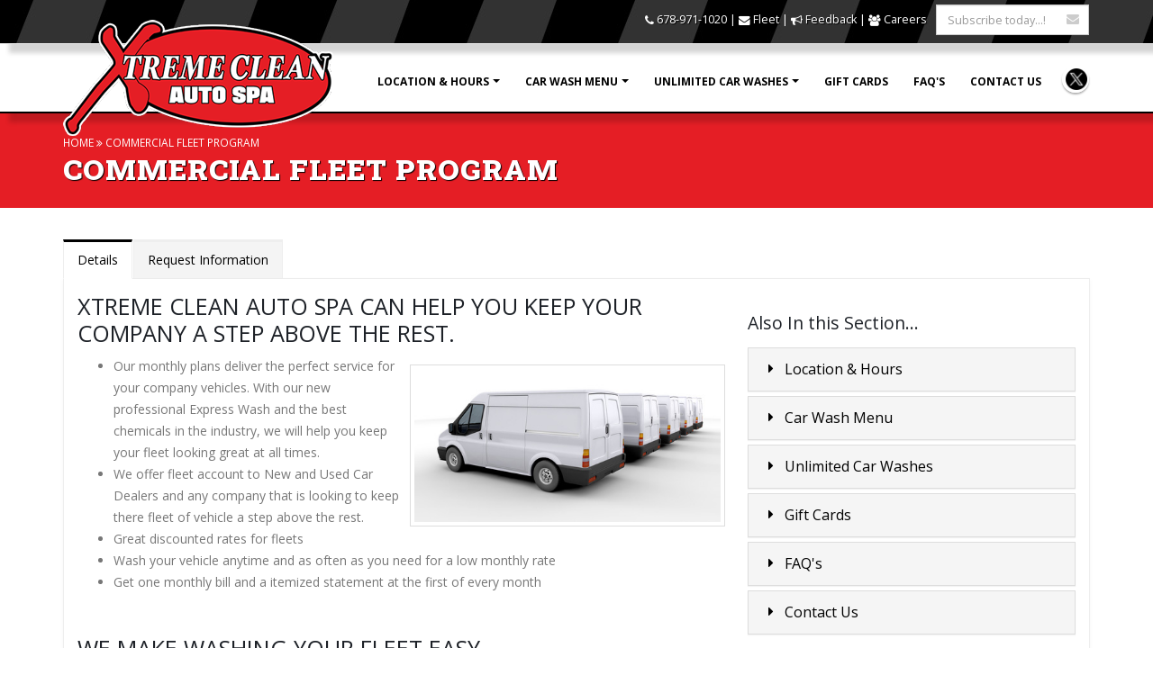

--- FILE ---
content_type: text/html;charset=UTF-8
request_url: https://www.xtremecleanautospacarwash.com/category/26109/commercial-fleet-program.htm
body_size: 11234
content:






<!DOCTYPE html>
<html>
	<head>
		<meta charset="utf-8"/>
		<meta http-equiv="X-UA-Compatible" content="IE=edge"/>	
		<meta name="viewport" content="width=device-width, minimum-scale=1.0, maximum-scale=1.0, user-scalable=no"/>
		<link href="https://fonts.googleapis.com/css2?family=Montserrat:wght@300;800;900&display=swap" rel="stylesheet"/>
		
<!-- /////////////////////////////////////////// BEGIN HEAD CONTENT /////////////////////////////////////////////// -->


<meta charset="utf-8" />
<title>Commercial Fleet Program</title> <meta name="robots" content="index,follow" />
<meta name="keywords" content="" />
<meta name="description" content="" />

<meta property="og:title" content="Commercial Fleet Program" /> 
<meta property="og:description" content="" />
<meta property="og:url" content="https://www.xtremecleanautospacarwash.com/index.cfm/?fuseaction=category.display&category_id=26109" />
 
<link rel="dns-prefetch" href="//ajax.googleapis.com" />
<link rel="dns-prefetch" href="//fonts.gstatic.com" />
<link rel="dns-prefetch" href="//fonts.googleapis.com" />
<link rel="dns-prefetch" href="//cdnjs.cloudfare.com" />
<link rel="dns-prefetch" href="//opensource.keycdn.com" />
<!--[if lt IE 9]>
<script src="https://cdnjs.cloudflare.com/ajax/libs/html5shiv/3.7.3/html5shiv.min.js"></script>
<script src="https://cdnjs.cloudflare.com/ajax/libs/css3pie/1.0.0/PIE.min.js"></script>
<![endif]-->
	
<script src="https://ajax.googleapis.com/ajax/libs/jquery/2.2.4/jquery.min.js"></script>
<script src="https://ajax.googleapis.com/ajax/libs/jqueryui/1.11.4/jquery-ui.min.js"></script>
<script src="/cms/rootjs/index.js"></script>
<!-- Latest compiled and minified CSS -->

<link rel="stylesheet" href="/cms/js/bootstrap/3.3.6/css/bootstrap.min.css" />

<!-- Base CSS Libraries -->
<!-- Web Fonts  -->
<link href="https://fonts.googleapis.com/css?family=Open+Sans:300,400,600,700,800%7CShadows+Into+Light" rel="stylesheet" type="text/css">

<!-- Vendor CSS -->
<link rel="stylesheet" href="/cms/themes/base/porto/5.7.2/vendor/simple-line-icons/css/simple-line-icons.min.css">
<link rel="stylesheet" href="/cms/themes/base/porto/5.7.2/vendor/owl.carousel/assets/owl.carousel.min.css">
<link rel="stylesheet" href="/cms/themes/base/porto/5.7.2/vendor/owl.carousel/assets/owl.theme.default.min.css">
<link rel="stylesheet" href="/cms/themes/base/porto/5.7.2/vendor/magnific-popup/magnific-popup.min.css">

<!-- Theme CSS -->
<link rel="stylesheet" href="/cms/themes/base/porto/5.7.2/css/theme.css">
<link rel="stylesheet" href="/cms/themes/base/porto/5.7.2/css/theme-elements.css">
<link rel="stylesheet" href="/cms/themes/base/porto/5.7.2/css/theme-blog.css">
<link rel="stylesheet" href="/cms/themes/base/porto/5.7.2/css/theme-shop.css">


<!-- Current Page CSS -->
<link rel="stylesheet" href="/cms/themes/base/porto/5.7.2/vendor/rs-plugin/css/settings.css" media="screen">
<link rel="stylesheet" href="/cms/themes/base/porto/5.7.2/vendor/rs-plugin/css/layers.css" media="screen">
<link rel="stylesheet" href="/cms/themes/base/porto/5.7.2/vendor/rs-plugin/css/navigation.css" media="screen">
<link rel="stylesheet" href="/cms/themes/base/porto/5.7.2/vendor/circle-flip-slideshow/css/component.css" media="screen">

<!-- Overrides Base Theme Styles -->
<link rel="stylesheet" href="/cms/themes/base/porto/base-overrides.css" />

<!-- Skin CSS -->
<link rel="stylesheet" href="/custom/themes/default/css/base-theme-colors.css?ver=668D1DC7-2006-CA18-C97998806B5E7EDF" />

<!-- Head Libs -->
<script src="/cms/themes/base/porto/5.7.2/vendor/modernizr/modernizr.min.js"></script>


<link rel="stylesheet" href="https://cdnjs.cloudflare.com/ajax/libs/font-awesome/4.7.0/css/font-awesome.min.css" />
<link rel="stylesheet" href="/cms/rootcss/index.css" />

	
	
	

	
			
				
<link rel="stylesheet" type="text/css" href="/cms/js/jquery/forms.smartforms/css/smart-forms-2.css">
<link rel="stylesheet" type="text/css" href="/cms/js/jquery/forms.smartforms/css/smart-addons.css">
<link rel="stylesheet" type="text/css" href="/cms/js/jquery/forms.smartforms/css/smart-themes/blue.css">
<link rel="stylesheet" type="text/css" href="/cms/js/jquery/forms.smartforms/css/custom.css">

			
		
	
	
	
	

	
<link rel="stylesheet" href="/custom/themes/default/css/palette_Default.css" media="screen" />
<link rel="stylesheet" href="/custom/themes/default/css/custom.css?version=668D1E20-2006-CA18-C97B4A331B5A66B4" media="screen" />
<link rel="stylesheet" href="/custom/themes/default/css/car-wash-menus.css?version=668D1E21-2006-CA18-C977251300AE75C3" media="screen" />

<link rel="stylesheet" href="/cms/rootcss/print.css" media="print"/>
<link rel="alternate" type="application/rss+xml" href="/cms/newsfeed.cfm" title="RSS News Feed from Xtreme Clean Auto Spa" />


	
	
	

	
			
<style media="all">

.product-comments {
	display:none;
}

.bso-tab-content.tab-content {
	padding-top:15px;
}

</style>

			
		
	
	
	
	

	

<!-- /////////////////////////////////////////// END HEAD CONTENT /////////////////////////////////////////////// -->

		<!-- Favicon -->
		
	</head>
	





	






<body  data-smooth-scrolling="1" style="max-width: 100%; overflow-x: hidden;">









		<div class="body">
			<header id="header" class="header-narrow" data-plugin-options="{'stickyEnabled': true, 'stickyEnableOnBoxed': true, 'stickyEnableOnMobile': false, 'stickyStartAt': 57, 'stickySetTop': '-57px', 'stickyChangeLogo': false}">
					
				<div id="home-marquee">
					<div class="container">

</div>
				</div>
			
				<div class="header-body boxshadow" style="border-bottom:2px solid #000;">
					<div class="header-top header-top-primary header-top-style-3 boxshadow" style="background-image: url('/custom/themes/default/images/black-gray-background.jpg');">
						<div class="container">
							<div class="header-search hidden-xs pull-right">
								<form id="searchForm" action="https://www.xtremecleanautospacarwash.com/category/26108/join-the-xtreme-auto-spa-email-club.htm" method="post">
									<div class="input-group">
										<input type="text" class="form-control" name="emailaddress" id="header-email-address" placeholder="Subscribe today...!" />
										<span class="input-group-btn">
											<button class="btn btn-default" type="submit"><i class="fa fa-envelope"></i></button>
										</span>
									</div>
								</form>
							</div>
							<p class="text-color-light pull-right">
								<span class="ml-xs"><i class="fa fa-phone"></i> <a href="tel:678-971-1020">678-971-1020</a></span>
								
								<span class="hidden-xs">
									 | <i class="fa fa-envelope"></i> <a href="https://www.xtremecleanautospacarwash.com/category/26109/commercial-fleet-program.htm" title="Commercial Fleet Program">Fleet</a>
								</span>
								<span>
									 | <i class="fa fa-bullhorn"></i> <a href="https://www.xtremecleanautospacarwash.com/category/26102/customer-feedback.htm" title="Customer Feedback">Feedback</a>
								</span>
								<span>
									 | <i class="fa fa-users"></i> <a href="https://www.xtremecleanautospacarwash.com/category/26107/careers.htm" title="Customer Feedback">Careers</a>
								</span>
								
							</p>
						</div>
					</div>
					<div class="header-container container">
						<div class="header-row">
							<div class="header-column">
								<div id="header-logo" class="header-logo">
									<a href="https://www.xtremecleanautospacarwash.com/" title="Xtreme Clean Auto Spa">
										<img alt="Xtreme Clean Auto Spa" width="300" height="129" data-sticky-width="200" data-sticky-height="86" data-sticky-top="40" src="/custom/images/logo/logo-xtreme-auto-spa-car-wash300X129.png" />
									</a>
								</div>
							</div>
							<div class="header-column">
								<div class="header-row">
									<div class="header-nav">
										<button class="btn header-btn-collapse-nav" data-toggle="collapse" data-target=".header-nav-main">
											<i class="fa fa-bars"></i>
										</button>
										<ul class="header-social-icons social-icons hidden-xs">
											<li class="social-icons-twitter">
												<a href="https://x.com/xcleanautospa" target="_blank"><img src="/custom/themes/default/images/X_icon.png" style="max-width:25px;padding-left:1px;padding-bottom:2px;" alt="Xtreme Clean Auto Spa on X" title="Xtreme Clean Auto Spa on X"></a>
												
											</li>
											
										</ul>
										<div class="header-nav-main header-nav-main-effect-1 header-nav-main-sub-effect-1 collapse">
											<br class="visible-xs"/>
											<br class="visible-xs"/>
											
	
	<nav id="header">
		
			<ul class="nav nav-pills" id="mainNav">
				
			    
				
					
				
				
    
    
	
	
		
	
	
		
		
	
	<li id="nav-cat-26098" class="dropdown"><a href="#" class="dropdown-toggle" data-toggle="dropdown">Location & Hours</a>
		
		
            
		<ul class="dropdown-menu dropdown-menu-left">
			
			
			
				
				
				
    
    
	
	
		
	
	
		
		
	
	<li id="nav-cat-26119"><a href="https://www.xtremecleanautospacarwash.com/category/26119/2848-browns-bridge-road.htm" target="_self" title="2848 Browns Bridge Road">2848 Browns Bridge Road</a>
		
    </li>

			
				
				
				
    
    
	
	
		
	
	
		
		
	
	<li id="nav-cat-26120"><a href="https://www.xtremecleanautospacarwash.com/category/26120/616-white-sulphur-road.htm" target="_self" title="616 White Sulphur Road">616 White Sulphur Road</a>
		
    </li>

			
		</ul>
        
    </li>

				
				
					
				
				
    
    
	
	
		
	
	
		
		
	
	<li id="nav-cat-26131" class="dropdown"><a href="#" class="dropdown-toggle" data-toggle="dropdown">Car Wash Menu</a>
		
		
            
		<ul class="dropdown-menu dropdown-menu-left">
			
			
			
				
				
				
    
    
	
	
		
	
	
		
		
	
	<li id="nav-cat-26099"><a href="https://www.xtremecleanautospacarwash.com/category/26099/2848-browns-bridge-road.htm" target="_self" title="2848 Browns Bridge Road">2848 Browns Bridge Road</a>
		
    </li>

			
				
				
				
    
    
	
	
		
	
	
		
		
	
	<li id="nav-cat-26132"><a href="https://www.xtremecleanautospacarwash.com/category/26132/616-white-sulfur-rd.htm" target="_self" title="616 White Sulfur Rd.">616 White Sulfur Rd.</a>
		
    </li>

			
		</ul>
        
    </li>

				
				
					
				
				
    
    
	
	
		
	
	
		
		
	
	<li id="nav-cat-26133" class="dropdown"><a href="#" class="dropdown-toggle" data-toggle="dropdown">Unlimited Car Washes</a>
		
		
            
		<ul class="dropdown-menu dropdown-menu-left">
			
			
			
				
				
				
    
    
	
	
		
	
	
		
		
	
	<li id="nav-cat-26100"><a href="https://www.xtremecleanautospacarwash.com/category/26100/unlimited-car-washes-at-browns-bridge-rd.htm" target="_self" title="Brown's Bridge Rd.">Brown's Bridge Rd.</a>
		
    </li>

			
				
				
				
    
    
	
	
		
	
	
		
		
	
	<li id="nav-cat-26134"><a href="https://www.xtremecleanautospacarwash.com/category/26134/unlimited-car-washes-at-616-white-sulfur-rd.htm" target="_self" title="616 White Sulfur Rd.">616 White Sulfur Rd.</a>
		
    </li>

			
		</ul>
        
    </li>

				
				
					
				
				
    
    
	
	
		
	
	
		
		
	
	<li id="nav-cat-26101"><a href="/product/38671/car-wash-gift-cards.htm" target="" title="Gift Cards">Gift Cards</a>
		
    </li>

				
				
					
				
				
    
    
	
	
		
	
	
		
		
	
	<li id="nav-cat-26110"><a href="https://www.xtremecleanautospacarwash.com/category/26110/faqs.htm" target="_self" title="FAQ's">FAQ's</a>
		
    </li>

				
				
					
				
				
    
    
	
	
		
	
	
		
		
	
	<li id="nav-cat-26104"><a href="https://www.xtremecleanautospacarwash.com/category/26104/contact-us.htm" target="_self" title="Contact Us">Contact Us</a>
		
    </li>

				
			</ul>
			
			
        
    </nav>
	
	
										</div>
									</div>
								</div>
							</div>
						</div>
					</div>
				</div>
			</header>

			<div role="main" class="main">
				
				<section class="page-header page-header-color page-header-secondary">
					<div class="container">
						<div class="row">
							<div class="col-md-12">
							
								

<!-- Begin Breadcrumb -->


<ol class="breadcrumb" style="margin-left:0;margin-right:0;">


<li><a href="/index.cfm">Home</a>  <i class="fa fa-angle-double-right"></i> <span class="active">Commercial Fleet Program</span></li>

</ol>



<!-- End Breadcrumb -->

 
	
		
	
	

							
							</div>
						</div>
						<div class="row">
							<div class="page-title col-md-12">
								
	<h1 id="title_category_26109">Commercial Fleet Program</h1>
	
							</div>
						</div>
					</div>
				</section>
				<div class="container">
					

	
	
	






































			
	


<div id="tabbed-content" class="category tabs">
	
	
	<ul id="tabbed-content-tabs-26109" class="nav nav-tabs">
		<li class="active"><a href="#content-category" data-toggle="tab">Details</a></li>
	
		<li><a href="#content-form" data-toggle="tab">Request Information</a></li>
	
	</ul>
	<div id="category-tabbed-content" class="tab-content">
		<div class="tab-pane fade in active" id="content-category">
			<div class="row">
				<div id="content" class="col-sm-8">
					



	
	<h3>Xtreme Clean Auto Spa can help you keep your company a step above the rest.</h3>

<ul>
	<li><img alt="" class="img-responsive img-thumbnail hidden-xs pull-right" src="/custom/images/fleet.jpg" style="max-width: 350px; margin: 10px;" />Our monthly plans deliver the perfect service for your company vehicles. With our new professional Express Wash and the best chemicals in the industry, we will help you keep your fleet looking great at all times.</li>
	<li>We offer fleet account to New and Used Car Dealers and any company that is looking to keep there fleet of vehicle a step above the rest.</li>
	<li>Great discounted rates for fleets</li>
	<li>Wash your vehicle anytime and as often as you need for a low monthly rate</li>
	<li>Get one monthly bill and a itemized statement at the first of every month</li>
</ul>

<p>&nbsp;</p>

<h3>We Make Washing Your Fleet Easy</h3>

<ul>
	<li>You set your budget and wash type for every vehcile</li>
	<li>You can use our RFID sticker or a fleet card, it&#39;s up to you</li>
	<li>Our system automatically captures the information for your monthly report</li>
	<li>Drivers can access our state-of-the-art facilities 7 days a week even on raining days</li>
	<li>Your vehicles will receive a thorough cleaning each and every wash</li>
</ul>

	
	
	

	
					
					
					
					
				</div>
				
				<div id="content-sub" class="col-sm-4">
					
					
					
					
					
					
					
					

					<h4>Also In this Section...</h4>
					
<div class="panel-group" role="tablist" aria-multiselectable="false" id="sub-categories-sidebar-subcategory">



	


	


	<div class="panel panel-default">
		<div class="panel-heading" role="tab">
			<h4 class="panel-title">
				<a role="button" data-toggle="collapse" data-parent="#sub-categories-sidebar-subcategory" href="#sub-cat-26098"><i class="fa fa-fw fa-caret-right"></i>Location & Hours</a>
			</h4>
		</div>
		<div role="tabpanel" id="sub-cat-26098" class="panel-collapse collapse">
			<div class="panel-body sub-categories-sidebar-panel">
			


	<div id="category_content_26098" class="clearfix listingText">
		
			
		
	</div>



				
				<a href="https://www.xtremecleanautospacarwash.com/category/26098/location-and-hours.htm" class="btn btn-primary btn-block" title="Location & Hours">more info<i class="fa fa-fw fa-chevron-circle-right"></i></a>
				
			</div>
		</div>
	</div>



	


	


	<div class="panel panel-default">
		<div class="panel-heading" role="tab">
			<h4 class="panel-title">
				<a role="button" data-toggle="collapse" data-parent="#sub-categories-sidebar-subcategory" href="#sub-cat-26131"><i class="fa fa-fw fa-caret-right"></i>Car Wash Menu</a>
			</h4>
		</div>
		<div role="tabpanel" id="sub-cat-26131" class="panel-collapse collapse">
			<div class="panel-body sub-categories-sidebar-panel">
			


	<div id="category_content_26131" class="clearfix listingText">
		
			
		
	</div>



				
				<a href="https://www.xtremecleanautospacarwash.com/category/26131/car-wash-menu.htm" class="btn btn-primary btn-block" title="Car Wash Menu">more info<i class="fa fa-fw fa-chevron-circle-right"></i></a>
				
			</div>
		</div>
	</div>



	


	


	<div class="panel panel-default">
		<div class="panel-heading" role="tab">
			<h4 class="panel-title">
				<a role="button" data-toggle="collapse" data-parent="#sub-categories-sidebar-subcategory" href="#sub-cat-26133"><i class="fa fa-fw fa-caret-right"></i>Unlimited Car Washes</a>
			</h4>
		</div>
		<div role="tabpanel" id="sub-cat-26133" class="panel-collapse collapse">
			<div class="panel-body sub-categories-sidebar-panel">
			


	<div id="category_content_26133" class="clearfix listingText">
		
			
		
	</div>



				
				<a href="https://www.xtremecleanautospacarwash.com/category/26133/unlimited-car-washes.htm" class="btn btn-primary btn-block" title="Unlimited Car Washes">more info<i class="fa fa-fw fa-chevron-circle-right"></i></a>
				
			</div>
		</div>
	</div>



	


	


	<div class="panel panel-default">
		<div class="panel-heading" role="tab">
			<h4 class="panel-title">
				<a role="button" data-toggle="collapse" data-parent="#sub-categories-sidebar-subcategory" href="#sub-cat-26101"><i class="fa fa-fw fa-caret-right"></i>Gift Cards</a>
			</h4>
		</div>
		<div role="tabpanel" id="sub-cat-26101" class="panel-collapse collapse">
			<div class="panel-body sub-categories-sidebar-panel">
			


	<div id="category_content_26101" class="clearfix listingText">
		
			
		
	</div>



				
				<a href="https://www.xtremecleanautospacarwash.com/category/26101/gift-cards.htm" class="btn btn-primary btn-block" title="Gift Cards">more info<i class="fa fa-fw fa-chevron-circle-right"></i></a>
				
			</div>
		</div>
	</div>



	


	


	<div class="panel panel-default">
		<div class="panel-heading" role="tab">
			<h4 class="panel-title">
				<a role="button" data-toggle="collapse" data-parent="#sub-categories-sidebar-subcategory" href="#sub-cat-26110"><i class="fa fa-fw fa-caret-right"></i>FAQ's</a>
			</h4>
		</div>
		<div role="tabpanel" id="sub-cat-26110" class="panel-collapse collapse">
			<div class="panel-body sub-categories-sidebar-panel">
			


	<div id="category_content_26110" class="clearfix listingText">
		
			
		
	</div>



				
				<a href="https://www.xtremecleanautospacarwash.com/category/26110/faqs.htm" class="btn btn-primary btn-block" title="FAQ's">more info<i class="fa fa-fw fa-chevron-circle-right"></i></a>
				
			</div>
		</div>
	</div>



	


	


	<div class="panel panel-default">
		<div class="panel-heading" role="tab">
			<h4 class="panel-title">
				<a role="button" data-toggle="collapse" data-parent="#sub-categories-sidebar-subcategory" href="#sub-cat-26104"><i class="fa fa-fw fa-caret-right"></i>Contact Us</a>
			</h4>
		</div>
		<div role="tabpanel" id="sub-cat-26104" class="panel-collapse collapse">
			<div class="panel-body sub-categories-sidebar-panel">
			


	<div id="category_content_26104" class="clearfix listingText">
		
			
		
	</div>



				
				<a href="https://www.xtremecleanautospacarwash.com/category/26104/contact-us.htm" class="btn btn-primary btn-block" title="Contact Us">more info<i class="fa fa-fw fa-chevron-circle-right"></i></a>
				
			</div>
		</div>
	</div>

</div>


					
				</div>
				
			</div>
		</div>
		
		
		<div class="tab-pane fade" id="content-form">
		
			





<!-- SYSTEM FORM: CARWASH-FLEET -->



	
	

	
	
		
	
	
	
		
	
	
	
		
		
	
	
	
	
	
	
	
	
		
		




	
	
			
		

	
	
	
			
		

	
		
		
		<div class="smart-wrap">
		
			
			<div class="smart-forms  ">			
				<form name="carwash_fleet" id="668D1DB1-2006-CA18-C9791B40D0C1766B" action="https://www.xtremecleanautospacarwash.com/index.cfm?fuseaction=home.formprocessor" method="post" target="" class="clearfix" role="form" autocomplete="on">
				<input type="hidden" name="category_id" value="26109">
                <div class="form-body theme-blue">
	
	

	
	
	
		
	

	<input type="hidden" name="subject" id="subject-id" value="Form Submission: Fleet Program Information Request" />
	

	
	
			<div class="frm-row"><!-- begin frm-row -->
	


	
	
		
	
	
	
	
	
	
			<div class="section colm colm6"><!-- begin grid -->
	
	
	

	
	
		
	
	
	
		
	
	
		
	
	
		
	
	
	
		
	
	
	
	
		
	
	
	
	
	
	
	
		
	
	
	
	
	
	

	
	

		
		
	
	
			
		

	
	

	
	
	
		<label for="firstname-id" class="field-label">First Name</label>
		<label class="field prepend-icon">
		
		<input type="text" name="firstname" id="firstname-id" class="gui-input required-field" placeholder="enter first name" autocomplete="on" maxlength="255" />
		
		 <label for="firstname-id" class="field-icon"><i class="fa fa-user"></i></label> 
		
		
		</label>
	
	


	
	
		
	
	
	
	
	
	
			</div><!-- end grid -->
	
	
	

	
	
		
	
	
	
	
	
	
			<div class="section colm colm6"><!-- begin grid -->
	
	
	

	
	
		
	
	
	
		
	
	
		
	
	
		
	
	
	
		
	
	
	
	
		
	
	
	
	
	
	
	
		
	
	
	
	
	
	

	
	

		
		
	
	
			
		

	
	

	
	
	
		<label for="lastname-id" class="field-label">Last Name</label>
		<label class="field prepend-icon">
		
		<input type="text" name="lastname" id="lastname-id" class="gui-input required-field" placeholder="enter last name" autocomplete="on" maxlength="255" />
		
		 <label for="lastname-id" class="field-icon"><i class="fa fa-users"></i></label> 
		
		
		</label>
	
	


	
	
		
	
	
	
	
	
	
			</div><!-- end grid -->
	
	
	

	
	
			</div><!-- end  frm-row -->
	


	
	
			<div class="frm-row"><!-- begin frm-row -->
	


	
	
		
	
	
	
	
	
	
			<div class="section colm colm12"><!-- begin grid -->
	
	
	

	
	
	
		
	
	
		
	
	
	
	
			
		

	
	
	
	
	
	
	
	
		
		
				<div class="section">
					<label for="emailaddress-id" class="field-label">Email Address</label>
					<label class="field prepend-icon">
						<input type="email" name="emailaddress" id="emailaddress-id" value="" class="gui-input" placeholder="enter email address" maxlength="255" />
						<label for="emailaddress-id" class="field-icon"><i class="fa fa-envelope"></i></label> 
						
					</label>
				</div>
				
	
		
	


	
	
		
	
	
	
	
	
	
			</div><!-- end grid -->
	
	
	

	
	
			</div><!-- end  frm-row -->
	


	
	
			<div class="frm-row"><!-- begin frm-row -->
	


	
	
		
	
	
	
	
	
	
			<div class="section colm colm6"><!-- begin grid -->
	
	
	

	
	
		
	
	
	
		
	
	
		
	
	
		
	
	
	
		
	
	
	
	
		
	
	
	
	
	
	
	
		
	
	
	
	
	
	

	
	

		
		
	
	
			
		

	
	

	
	
	
		<label for="company-id" class="field-label">Company</label>
		<label class="field prepend-icon">
		
		<input type="text" name="company" id="company-id" class="gui-input required-field" placeholder="enter company" autocomplete="on" maxlength="255" />
		
		 <label for="company-id" class="field-icon"><i class="fa fa-building-o"></i></label> 
		
		
		</label>
	
	


	
	
		
	
	
	
	
	
	
			</div><!-- end grid -->
	
	
	

	
	
		
	
	
	
	
	
	
			<div class="section colm colm6"><!-- begin grid -->
	
	
	

	
	
		
	
	
	
		
	
	
		
	
	
		
	
	
	
		
	
	
	
	
		
	
	
	
	
	
	
	
		
		
	
	
	
	
	
	
	
	
			
		

	
	
	
	

	
	

		
		
	
	
			
		

	
	

	
	
	
		<label for="phone-id" class="field-label">Phone</label>
		<label class="field prepend-icon">
		
		<input type="tel" name="phone" id="phone-id" class="gui-input required-field" placeholder="enter phone" autocomplete="on" maxlength="255" />
		
		 <label for="phone-id" class="field-icon"><i class="fa fa-phone"></i></label> 
		
		
		</label>
	
	


	
	
		
	
	
	
	
	
	
			</div><!-- end grid -->
	
	
	

	
	
			</div><!-- end  frm-row -->
	


	
	
			<div class="frm-row"><!-- begin frm-row -->
	


	
	
		
	
	
	
	
	
	
			<div class="section colm colm12"><!-- begin grid -->
	
	
	


	
	
	
	
	

			<div class="option-group">
			<label class="field-label">Fleet Services Provided</label>
			
				
				
				
				
					
				
				<label class="option">
					<input type="checkbox" name="fleet_services_provided" id="fleet-services-provided-id-1" value="Auto Sales" />
					<span class="checkbox"></span> Auto Sales
				</label>
				
				
				
					
				
				<label class="option">
					<input type="checkbox" name="fleet_services_provided" id="fleet-services-provided-id-2" value="Vehicle Rental" />
					<span class="checkbox"></span> Vehicle Rental
				</label>
				
				
				
					
				
				<label class="option">
					<input type="checkbox" name="fleet_services_provided" id="fleet-services-provided-id-3" value="Limousine" />
					<span class="checkbox"></span> Limousine
				</label>
				
				
				
					
				
				<label class="option">
					<input type="checkbox" name="fleet_services_provided" id="fleet-services-provided-id-4" value="Funeral" />
					<span class="checkbox"></span> Funeral
				</label>
				
				
				
					
				
				<label class="option">
					<input type="checkbox" name="fleet_services_provided" id="fleet-services-provided-id-5" value="Other" />
					<span class="checkbox"></span> Other
				</label>
				
			
			</div>
	
	
	
		
		
	
	
			
		

	
	
	
	

	
	
		
	
	
	
	
	
	
			</div><!-- end grid -->
	
	
	

	
	
			</div><!-- end  frm-row -->
	


	
	
			<div class="frm-row"><!-- begin frm-row -->
	


	
	
		
	
	
	
	
	
	
			<div class="section colm colm12"><!-- begin grid -->
	
	
	

	
	
	
	
	
	
	
	
		
		
	
	
			
		

	
	
	<div class="option-group">
	<label class="field-label">Number of vehicles managed</label>
		
		
			
		
		<label class="option">
			<input type="radio" name="number_of_vehicles_managed" value="5-10" id="5-10" />
			<span class="radio"></span> 5-10 
		</label>
		
		
			
		
		<label class="option">
			<input type="radio" name="number_of_vehicles_managed" value="11-25" id="11-25" />
			<span class="radio"></span> 11-25 
		</label>
		
		
			
		
		<label class="option">
			<input type="radio" name="number_of_vehicles_managed" value="26-50" id="26-50" />
			<span class="radio"></span> 26-50 
		</label>
		
		
			
		
		<label class="option">
			<input type="radio" name="number_of_vehicles_managed" value="More than 50" id="More than 50" />
			<span class="radio"></span> More than 50 
		</label>
		
	</div>
	

	
	
		
	
	
	
	
	
	
			</div><!-- end grid -->
	
	
	

	
	
			</div><!-- end  frm-row -->
	


	
	
			<div class="frm-row"><!-- begin frm-row -->
	


	
	
		
	
	
	
	
	
	
			<div class="section colm colm12"><!-- begin grid -->
	
	
	

	
	
	
		
	
	
	
	
		
	
		
	
	
	
	
	
	
	
			
		

	
	
	
	
		
	
	
	
		
	
	
	
		
		
	
	
	
	
	
	
	
	
		<label for="location-inquiring-about-id" class="field-label">Please select preferred location</label>
		<label class="field select">
			<select name="location_inquiring_about" id="location-inquiring-about-id" class="gui-input  required-field" ="">
			
				<option value="">please select...</option>
			
			
	
	
		
	
	<option value="Xtreme Clean Auto Spa of 616 White Sulphur Rd.~7355">Xtreme Clean Auto Spa of 616 White Sulphur Rd.</option>
	
	
		
	
	<option value="Xtreme Clean Auto Spa of Brown's Bridge Rd.~7354">Xtreme Clean Auto Spa of Brown's Bridge Rd.</option>
	
	
			</select>
		
			<i class="arrow double"></i>
		</label>
	

	

	
	
		
	
	
	
	
	
	
			</div><!-- end grid -->
	
	
	

	
	
			</div><!-- end  frm-row -->
	


	
	
			<div class="frm-row"><!-- begin frm-row -->
	


	
	
		
	
	
	
	
	
	
			<div class="section colm colm12"><!-- begin grid -->
	
	
	

	

	
	
	
	
		
	
	
	
			
				<label for="comments-id" class="field-label">Comments</label>
				<label class="field prepend-icon">
					<textarea name="comments" id="comments-id" class="gui-textarea" rows="2" maxlength="1000"></textarea>
					<label for="comment" class="field-icon"><i class="fa fa-comments"></i></label>
					   
				</label>
			
	
	
	
	

	
	
		
	
	
	
	
	
	
			</div><!-- end grid -->
	
	
	

	
	
			</div><!-- end  frm-row -->
	


	
	
			<div class="frm-row"><!-- begin frm-row -->
	


	
	
		
	
	
	
	
	
	
			<div class="section colm colm12"><!-- begin grid -->
	
	
	

	

	
	
	
	
	
	
	
	
	
	
	
	
	
	
	
	
	
			
		

	
	
	

	<div id="recaptcha1" class="google-recaptcha"></div>
	

	




	
	
		
	
	
	
	
	
	
			</div><!-- end grid -->
	
	
	

	
	
			</div><!-- end  frm-row -->
	


	
	

	
	
	
	
	
		
	

	
		
	

	
	
	
	
		
	
	
	
	
			
	
	

	
	
	
	
		
	
	
	
	
	
	
	
				</div>
				<!-- Form Footer -->
				<div class="form-footer">
				
				
	
		<button type="submit" id="frm-submit-id" name="frm_submit" class="btn btn-default"value="submit">
			Submit Request <i class="fa fa-fw fa-angle-double-right"></i>
		</button>
	
	
				
				</div>
				</form>
			</div><!-- end .smart-forms section -->
		</div><!-- end .smart-wrap section -->

			
		
		</div>
		
	</div>
</div>
 
				</div>
				

				<section class="call-to-action call-to-action-default with-button-arrow call-to-action-in-footer" style="background-color:#EAEAEA;border-bottom:2px solid #fff;">
					<div class="container">
						<div class="row">
							<div class="col-md-12">

								<form id="newsletterForm" action="https://www.xtremecleanautospacarwash.com/category/26108/join-the-xtreme-auto-spa-email-club.htm" method="post">
									<h4 style="text-align:center;text-transform:uppercase;">Subscribe today and stay up to date on our latest offers!</h4>
									<div class="input-group">
										<input class="form-control" placeholder="Email Address" name="email_address" id="email-address" type="text"/>
										<span class="input-group-btn">
											<button class="btn btn-default" type="submit">Subscribe Today!</button>
										</span>
									</div>
								</form>
								
							</div>
						</div>
					</div>
				</section>
			</div>

			<footer id="footer" class="color color-primary">
				<div class="container">
					<div class="row">
						<div class="footer-ribbon">
							<span>Professional Car Washing Services!</span>
						</div>
						<div class="col-md-3">
							<div class="newsletter">
								<h4>About Us</h4>
								<p>Xtreme Clean Auto Spa has been serving the Gainsville community with professional car washing services since 2005!</p>
								
							</div>
						</div>
					
						
						
						
						<div class="col-md-4">
							<div class="contact-details">
								<h4>2 Great Locations!</h4>
								<ul class="list list-icons list-icons-sm">
								
									<li><i class="fa fa-caret-right" style="color:white;"></i> <a href="/category/26120/616-white-sulphur-road.htm">Xtreme Clean Auto Spa of 616 White Sulphur Rd.</a></li>
								
									<li><i class="fa fa-caret-right" style="color:white;"></i> <a href="http://">Xtreme Clean Auto Spa of Brown's Bridge Rd.</a></li>
								
								</ul>
							</div>
						</div>
						<div class="col-md-3">
							<div class="contact-details">
								<h4>Contact Us</h4>
								<ul class="contact">
									<li><p><i class="fa fa-map-marker"></i> <strong>Address:</strong> 616 White Sulfur Rd., Gainesville GA</p></li>
									<li><p><i class="fa fa-phone"></i> <strong>Phone:</strong> 678-971-1020</p></li>
									<li><p><i class="fa fa-envelope"></i> <strong>Email:</strong> <a href="mailto:info@xcleanautos.com">info@xcleanautos.com</a></p></li>
								</ul>
							</div>
						</div>
						<div class="col-md-2">
							<h4>Follow Us</h4>
							<ul class="social-icons">
								<li class="social-icons-twitter">
									<a href="https://x.com/xcleanautospa" target="_blank"><img src="/custom/themes/default/images/X_icon.png" style="max-width:25px;padding-left:1px;padding-bottom:1px;" alt="Xtreme Clean Auto Spa on X" title="Xtreme Clean Auto Spa on X"></a>
									
								</li>
								
							</ul>
						</div>
					</div>
				</div>
				<div class="footer-copyright">
					<div class="container">
						<div class="row">
							<div class="col-md-2">
								<a href="https://www.xtremecleanautospacarwash.com/index.cfm" class="logo">
									<img alt="Xtreme Clean Auto Spa" class="img-responsive" src="/custom/images/logo/logo-xtreme-auto-spa-car-wash300X129.png" />
								</a>
							</div>
							<div class="col-md-6">
								<p>Xtreme Clean Auto Spa<br />Copyright 2026. All Rights Reserved.</p>
								<p>
	
	
		
		
	
	
	<div id="auth-footer"><a href="http://www.webgearstudios.com/category/4668/car-wash-web-sites.htm" target="_blank" title="Mobile Friendly Car Wash Websites by WebGear Studios, Inc.">Mobile Friendly Car Wash Websites by WebGear Studios, Inc.</a><br />WebGear CMS v5.5</div>

	
	</p>
							</div>
							<div class="col-md-4">
								<nav id="sub-menu">
									<ul>
										<li><a href="https://www.xtremecleanautospacarwash.com/category/26106/terms-of-service.htm">Terms of Service</a></li>
										<li><a href="https://www.xtremecleanautospacarwash.com/category/26105/privacy-policy.htm">Privacy Policy</a></li>
										<li><a href="https://www.xtremecleanautospacarwash.com/category/26104/contact-us.htm">Contact</a></li>
									</ul>
								</nav>
								<img src="/custom/images/home/credit-cards-accepted.png" class="mt-xl img-responsive pull-right" alt="Cards Accepted"/>
							</div>
						</div>
					</div>
				</div>
			</footer>
		</div>
	




	




	
	
	

	

			


		
	
	
	
	

	


<script src="https://cdnjs.cloudflare.com/ajax/libs/twitter-bootstrap/3.3.6/js/bootstrap.min.js"></script>



		<!-- Base Javascript Libraries -->
		<!-- Vendor -->
		<script src="/cms/themes/base/porto/5.7.2/vendor/jquery.appear/jquery.appear.min.js"></script>
		<script src="/cms/themes/base/porto/5.7.2/vendor/jquery.easing/jquery.easing.min.js"></script>
		<script src="/cms/themes/base/porto/5.7.2/vendor/jquery-cookie/jquery-cookie.min.js"></script>
		<script src="/cms/themes/base/porto/5.7.2/vendor/common/common.min.js"></script>
		<script src="/cms/themes/base/porto/5.7.2/vendor/jquery.easy-pie-chart/jquery.easy-pie-chart.min.js"></script>
		<script src="/cms/themes/base/porto/5.7.2/vendor/jquery.lazyload/jquery.lazyload.min.js"></script>
		<script src="/cms/themes/base/porto/5.7.2/vendor/isotope/jquery.isotope.min.js"></script>
		<script src="/cms/themes/base/porto/5.7.2/vendor/owl.carousel/owl.carousel.min.js"></script>
		<script src="/cms/themes/base/porto/5.7.2/vendor/magnific-popup/jquery.magnific-popup.min.js"></script>
		<script src="/cms/themes/base/porto/5.7.2/vendor/vide/vide.min.js"></script>
		
		<!-- Theme Base, Components and Settings -->
		<script src="/cms/themes/base/porto/5.7.2/js/theme.js"></script>
		
		<!-- Current Page Vendor and Views -->
		<script src="/cms/themes/base/porto/5.7.2/vendor/rs-plugin/js/jquery.themepunch.tools.min.js"></script>
		<script src="/cms/themes/base/porto/5.7.2/vendor/rs-plugin/js/jquery.themepunch.revolution.min.js"></script>
		<script src="/cms/themes/base/porto/5.7.2/vendor/circle-flip-slideshow/js/jquery.flipshow.min.js"></script>
		<script src="/cms/themes/base/porto/5.7.2/js/views/view.home.js"></script>
		
		<!-- Theme Custom -->
		<script type="text/javascript" src="/custom/themes/default/js/custom.js"></script>
		
		<!-- Theme Initialization Files -->
		<script src="/cms/themes/base/porto/5.7.2/js/theme.init.js"></script>

		
		<script src="/cms/js/jquery/forms.smartforms/js/jquery.form.min.js" type="text/javascript"></script>
		<script src="/cms/js/jquery/forms.smartforms/js/jquery.validate.min.js" type="text/javascript"></script>
		<script src="/cms/js/jquery/forms.smartforms/js/jquery.maskedinput.js" type="text/javascript"></script>
		<script src="/cms/js/jquery/forms.smartforms/js/additional-methods.min.js" type="text/javascript"></script>
		<script src="/cms/jsapplications/bootstrap/form.mimo84.maxlength/1.5.7/bootstrap-maxlength.min.js" type="text/javascript"></script>

	<script src="https://www.google.com/recaptcha/api.js?onload=setrecaptcha&render=explicit" async defer></script>
	
<script src="/cms/jsapplications/jquery/tickerNews/news-ticker.js" type="text/javascript"></script>







	
	
	

	
			
		<script type="text/javascript">
			$(document).ready(function(){
		
			
			
			$(function() {
				$("#phone-id").mask('999-999-9999',{placeholder:'X'});
			});
	
			
			
	
			$(function() {
		
			    $('#668D1DB1-2006-CA18-C9791B40D0C1766B').validate
				({
		            errorClass: "state-error",
		            validClass: "state-success",
		            errorElement: "em",
			        rules: {
					firstname: {required: true}
		,lastname: {required: true}
		,
		
		emailaddress: {
					email:true
					,required: true
				}
		
		
	,company: {required: true}
		,phone: {required: true}
		,
				fleet_services_provided: {
							required: true
						}
		,
				number_of_vehicles_managed: {
							required: true
						}
		,			
			location_inquiring_about: {
						required: true
					}
	
			        },
			        highlight: function(element, errorClass, validClass) {
			        $(element).closest('.field').addClass(errorClass).removeClass(validClass);
		            }, // end highlight
		                                    
			        unhighlight: function(element, errorClass, validClass) {
			        $(element).closest('.field').removeClass(errorClass).addClass(validClass);
		            }, // end unhighlight
		 
			        errorPlacement: function(error, element) {
		                if (element.is(":radio") || element.is(":checkbox")) {
		                    element.closest('.option-group').after(error);
		                } else {
		                    error.insertAfter(element.parent());
		                }
		            } // end error placement     
			    });
		    });
	
	
			
			
	$(function(){
			//var $mwo = $('.marquee-with-options');
			$('.marquee-with-options').marquee({
				//speed in milliseconds of the marquee
				speed: 12000,
				//gap in pixels between the tickers
				//gap: 50,
				//gap in pixels between the tickers
				delayBeforeStart: 0,
				//'left' or 'right'
				direction: 'left',
				//true or false - should the marquee be duplicated to show an effect of continues flow
				duplicated: false,
				//allowCss3Support:false,
				//on hover pause the marquee - using jQuery plugin https://github.com/tobia/Pause
				pauseOnHover: true
			});
	});

			
		});
		</script>
		<script>
		
	
	
		
		
		
	
		
		
		
			
		
	
	
	

	
		

		var setrecaptcha = function() {
	
				recaptcha1 = grecaptcha.render('recaptcha1', {
				'sitekey' : '6LezwSQUAAAAAPQKphP8T5AWlPIltXzUytQqRsG9',
				'theme' : 'light'
			});
	
		};
		
	
	

		</script>

			
		
	
	
	
	

	
</body>

	

		
	

	

	
	
		
	


</html>

--- FILE ---
content_type: text/html; charset=utf-8
request_url: https://www.google.com/recaptcha/api2/anchor?ar=1&k=6LezwSQUAAAAAPQKphP8T5AWlPIltXzUytQqRsG9&co=aHR0cHM6Ly93d3cueHRyZW1lY2xlYW5hdXRvc3BhY2Fyd2FzaC5jb206NDQz&hl=en&v=PoyoqOPhxBO7pBk68S4YbpHZ&theme=light&size=normal&anchor-ms=20000&execute-ms=30000&cb=2q628eherf5x
body_size: 49283
content:
<!DOCTYPE HTML><html dir="ltr" lang="en"><head><meta http-equiv="Content-Type" content="text/html; charset=UTF-8">
<meta http-equiv="X-UA-Compatible" content="IE=edge">
<title>reCAPTCHA</title>
<style type="text/css">
/* cyrillic-ext */
@font-face {
  font-family: 'Roboto';
  font-style: normal;
  font-weight: 400;
  font-stretch: 100%;
  src: url(//fonts.gstatic.com/s/roboto/v48/KFO7CnqEu92Fr1ME7kSn66aGLdTylUAMa3GUBHMdazTgWw.woff2) format('woff2');
  unicode-range: U+0460-052F, U+1C80-1C8A, U+20B4, U+2DE0-2DFF, U+A640-A69F, U+FE2E-FE2F;
}
/* cyrillic */
@font-face {
  font-family: 'Roboto';
  font-style: normal;
  font-weight: 400;
  font-stretch: 100%;
  src: url(//fonts.gstatic.com/s/roboto/v48/KFO7CnqEu92Fr1ME7kSn66aGLdTylUAMa3iUBHMdazTgWw.woff2) format('woff2');
  unicode-range: U+0301, U+0400-045F, U+0490-0491, U+04B0-04B1, U+2116;
}
/* greek-ext */
@font-face {
  font-family: 'Roboto';
  font-style: normal;
  font-weight: 400;
  font-stretch: 100%;
  src: url(//fonts.gstatic.com/s/roboto/v48/KFO7CnqEu92Fr1ME7kSn66aGLdTylUAMa3CUBHMdazTgWw.woff2) format('woff2');
  unicode-range: U+1F00-1FFF;
}
/* greek */
@font-face {
  font-family: 'Roboto';
  font-style: normal;
  font-weight: 400;
  font-stretch: 100%;
  src: url(//fonts.gstatic.com/s/roboto/v48/KFO7CnqEu92Fr1ME7kSn66aGLdTylUAMa3-UBHMdazTgWw.woff2) format('woff2');
  unicode-range: U+0370-0377, U+037A-037F, U+0384-038A, U+038C, U+038E-03A1, U+03A3-03FF;
}
/* math */
@font-face {
  font-family: 'Roboto';
  font-style: normal;
  font-weight: 400;
  font-stretch: 100%;
  src: url(//fonts.gstatic.com/s/roboto/v48/KFO7CnqEu92Fr1ME7kSn66aGLdTylUAMawCUBHMdazTgWw.woff2) format('woff2');
  unicode-range: U+0302-0303, U+0305, U+0307-0308, U+0310, U+0312, U+0315, U+031A, U+0326-0327, U+032C, U+032F-0330, U+0332-0333, U+0338, U+033A, U+0346, U+034D, U+0391-03A1, U+03A3-03A9, U+03B1-03C9, U+03D1, U+03D5-03D6, U+03F0-03F1, U+03F4-03F5, U+2016-2017, U+2034-2038, U+203C, U+2040, U+2043, U+2047, U+2050, U+2057, U+205F, U+2070-2071, U+2074-208E, U+2090-209C, U+20D0-20DC, U+20E1, U+20E5-20EF, U+2100-2112, U+2114-2115, U+2117-2121, U+2123-214F, U+2190, U+2192, U+2194-21AE, U+21B0-21E5, U+21F1-21F2, U+21F4-2211, U+2213-2214, U+2216-22FF, U+2308-230B, U+2310, U+2319, U+231C-2321, U+2336-237A, U+237C, U+2395, U+239B-23B7, U+23D0, U+23DC-23E1, U+2474-2475, U+25AF, U+25B3, U+25B7, U+25BD, U+25C1, U+25CA, U+25CC, U+25FB, U+266D-266F, U+27C0-27FF, U+2900-2AFF, U+2B0E-2B11, U+2B30-2B4C, U+2BFE, U+3030, U+FF5B, U+FF5D, U+1D400-1D7FF, U+1EE00-1EEFF;
}
/* symbols */
@font-face {
  font-family: 'Roboto';
  font-style: normal;
  font-weight: 400;
  font-stretch: 100%;
  src: url(//fonts.gstatic.com/s/roboto/v48/KFO7CnqEu92Fr1ME7kSn66aGLdTylUAMaxKUBHMdazTgWw.woff2) format('woff2');
  unicode-range: U+0001-000C, U+000E-001F, U+007F-009F, U+20DD-20E0, U+20E2-20E4, U+2150-218F, U+2190, U+2192, U+2194-2199, U+21AF, U+21E6-21F0, U+21F3, U+2218-2219, U+2299, U+22C4-22C6, U+2300-243F, U+2440-244A, U+2460-24FF, U+25A0-27BF, U+2800-28FF, U+2921-2922, U+2981, U+29BF, U+29EB, U+2B00-2BFF, U+4DC0-4DFF, U+FFF9-FFFB, U+10140-1018E, U+10190-1019C, U+101A0, U+101D0-101FD, U+102E0-102FB, U+10E60-10E7E, U+1D2C0-1D2D3, U+1D2E0-1D37F, U+1F000-1F0FF, U+1F100-1F1AD, U+1F1E6-1F1FF, U+1F30D-1F30F, U+1F315, U+1F31C, U+1F31E, U+1F320-1F32C, U+1F336, U+1F378, U+1F37D, U+1F382, U+1F393-1F39F, U+1F3A7-1F3A8, U+1F3AC-1F3AF, U+1F3C2, U+1F3C4-1F3C6, U+1F3CA-1F3CE, U+1F3D4-1F3E0, U+1F3ED, U+1F3F1-1F3F3, U+1F3F5-1F3F7, U+1F408, U+1F415, U+1F41F, U+1F426, U+1F43F, U+1F441-1F442, U+1F444, U+1F446-1F449, U+1F44C-1F44E, U+1F453, U+1F46A, U+1F47D, U+1F4A3, U+1F4B0, U+1F4B3, U+1F4B9, U+1F4BB, U+1F4BF, U+1F4C8-1F4CB, U+1F4D6, U+1F4DA, U+1F4DF, U+1F4E3-1F4E6, U+1F4EA-1F4ED, U+1F4F7, U+1F4F9-1F4FB, U+1F4FD-1F4FE, U+1F503, U+1F507-1F50B, U+1F50D, U+1F512-1F513, U+1F53E-1F54A, U+1F54F-1F5FA, U+1F610, U+1F650-1F67F, U+1F687, U+1F68D, U+1F691, U+1F694, U+1F698, U+1F6AD, U+1F6B2, U+1F6B9-1F6BA, U+1F6BC, U+1F6C6-1F6CF, U+1F6D3-1F6D7, U+1F6E0-1F6EA, U+1F6F0-1F6F3, U+1F6F7-1F6FC, U+1F700-1F7FF, U+1F800-1F80B, U+1F810-1F847, U+1F850-1F859, U+1F860-1F887, U+1F890-1F8AD, U+1F8B0-1F8BB, U+1F8C0-1F8C1, U+1F900-1F90B, U+1F93B, U+1F946, U+1F984, U+1F996, U+1F9E9, U+1FA00-1FA6F, U+1FA70-1FA7C, U+1FA80-1FA89, U+1FA8F-1FAC6, U+1FACE-1FADC, U+1FADF-1FAE9, U+1FAF0-1FAF8, U+1FB00-1FBFF;
}
/* vietnamese */
@font-face {
  font-family: 'Roboto';
  font-style: normal;
  font-weight: 400;
  font-stretch: 100%;
  src: url(//fonts.gstatic.com/s/roboto/v48/KFO7CnqEu92Fr1ME7kSn66aGLdTylUAMa3OUBHMdazTgWw.woff2) format('woff2');
  unicode-range: U+0102-0103, U+0110-0111, U+0128-0129, U+0168-0169, U+01A0-01A1, U+01AF-01B0, U+0300-0301, U+0303-0304, U+0308-0309, U+0323, U+0329, U+1EA0-1EF9, U+20AB;
}
/* latin-ext */
@font-face {
  font-family: 'Roboto';
  font-style: normal;
  font-weight: 400;
  font-stretch: 100%;
  src: url(//fonts.gstatic.com/s/roboto/v48/KFO7CnqEu92Fr1ME7kSn66aGLdTylUAMa3KUBHMdazTgWw.woff2) format('woff2');
  unicode-range: U+0100-02BA, U+02BD-02C5, U+02C7-02CC, U+02CE-02D7, U+02DD-02FF, U+0304, U+0308, U+0329, U+1D00-1DBF, U+1E00-1E9F, U+1EF2-1EFF, U+2020, U+20A0-20AB, U+20AD-20C0, U+2113, U+2C60-2C7F, U+A720-A7FF;
}
/* latin */
@font-face {
  font-family: 'Roboto';
  font-style: normal;
  font-weight: 400;
  font-stretch: 100%;
  src: url(//fonts.gstatic.com/s/roboto/v48/KFO7CnqEu92Fr1ME7kSn66aGLdTylUAMa3yUBHMdazQ.woff2) format('woff2');
  unicode-range: U+0000-00FF, U+0131, U+0152-0153, U+02BB-02BC, U+02C6, U+02DA, U+02DC, U+0304, U+0308, U+0329, U+2000-206F, U+20AC, U+2122, U+2191, U+2193, U+2212, U+2215, U+FEFF, U+FFFD;
}
/* cyrillic-ext */
@font-face {
  font-family: 'Roboto';
  font-style: normal;
  font-weight: 500;
  font-stretch: 100%;
  src: url(//fonts.gstatic.com/s/roboto/v48/KFO7CnqEu92Fr1ME7kSn66aGLdTylUAMa3GUBHMdazTgWw.woff2) format('woff2');
  unicode-range: U+0460-052F, U+1C80-1C8A, U+20B4, U+2DE0-2DFF, U+A640-A69F, U+FE2E-FE2F;
}
/* cyrillic */
@font-face {
  font-family: 'Roboto';
  font-style: normal;
  font-weight: 500;
  font-stretch: 100%;
  src: url(//fonts.gstatic.com/s/roboto/v48/KFO7CnqEu92Fr1ME7kSn66aGLdTylUAMa3iUBHMdazTgWw.woff2) format('woff2');
  unicode-range: U+0301, U+0400-045F, U+0490-0491, U+04B0-04B1, U+2116;
}
/* greek-ext */
@font-face {
  font-family: 'Roboto';
  font-style: normal;
  font-weight: 500;
  font-stretch: 100%;
  src: url(//fonts.gstatic.com/s/roboto/v48/KFO7CnqEu92Fr1ME7kSn66aGLdTylUAMa3CUBHMdazTgWw.woff2) format('woff2');
  unicode-range: U+1F00-1FFF;
}
/* greek */
@font-face {
  font-family: 'Roboto';
  font-style: normal;
  font-weight: 500;
  font-stretch: 100%;
  src: url(//fonts.gstatic.com/s/roboto/v48/KFO7CnqEu92Fr1ME7kSn66aGLdTylUAMa3-UBHMdazTgWw.woff2) format('woff2');
  unicode-range: U+0370-0377, U+037A-037F, U+0384-038A, U+038C, U+038E-03A1, U+03A3-03FF;
}
/* math */
@font-face {
  font-family: 'Roboto';
  font-style: normal;
  font-weight: 500;
  font-stretch: 100%;
  src: url(//fonts.gstatic.com/s/roboto/v48/KFO7CnqEu92Fr1ME7kSn66aGLdTylUAMawCUBHMdazTgWw.woff2) format('woff2');
  unicode-range: U+0302-0303, U+0305, U+0307-0308, U+0310, U+0312, U+0315, U+031A, U+0326-0327, U+032C, U+032F-0330, U+0332-0333, U+0338, U+033A, U+0346, U+034D, U+0391-03A1, U+03A3-03A9, U+03B1-03C9, U+03D1, U+03D5-03D6, U+03F0-03F1, U+03F4-03F5, U+2016-2017, U+2034-2038, U+203C, U+2040, U+2043, U+2047, U+2050, U+2057, U+205F, U+2070-2071, U+2074-208E, U+2090-209C, U+20D0-20DC, U+20E1, U+20E5-20EF, U+2100-2112, U+2114-2115, U+2117-2121, U+2123-214F, U+2190, U+2192, U+2194-21AE, U+21B0-21E5, U+21F1-21F2, U+21F4-2211, U+2213-2214, U+2216-22FF, U+2308-230B, U+2310, U+2319, U+231C-2321, U+2336-237A, U+237C, U+2395, U+239B-23B7, U+23D0, U+23DC-23E1, U+2474-2475, U+25AF, U+25B3, U+25B7, U+25BD, U+25C1, U+25CA, U+25CC, U+25FB, U+266D-266F, U+27C0-27FF, U+2900-2AFF, U+2B0E-2B11, U+2B30-2B4C, U+2BFE, U+3030, U+FF5B, U+FF5D, U+1D400-1D7FF, U+1EE00-1EEFF;
}
/* symbols */
@font-face {
  font-family: 'Roboto';
  font-style: normal;
  font-weight: 500;
  font-stretch: 100%;
  src: url(//fonts.gstatic.com/s/roboto/v48/KFO7CnqEu92Fr1ME7kSn66aGLdTylUAMaxKUBHMdazTgWw.woff2) format('woff2');
  unicode-range: U+0001-000C, U+000E-001F, U+007F-009F, U+20DD-20E0, U+20E2-20E4, U+2150-218F, U+2190, U+2192, U+2194-2199, U+21AF, U+21E6-21F0, U+21F3, U+2218-2219, U+2299, U+22C4-22C6, U+2300-243F, U+2440-244A, U+2460-24FF, U+25A0-27BF, U+2800-28FF, U+2921-2922, U+2981, U+29BF, U+29EB, U+2B00-2BFF, U+4DC0-4DFF, U+FFF9-FFFB, U+10140-1018E, U+10190-1019C, U+101A0, U+101D0-101FD, U+102E0-102FB, U+10E60-10E7E, U+1D2C0-1D2D3, U+1D2E0-1D37F, U+1F000-1F0FF, U+1F100-1F1AD, U+1F1E6-1F1FF, U+1F30D-1F30F, U+1F315, U+1F31C, U+1F31E, U+1F320-1F32C, U+1F336, U+1F378, U+1F37D, U+1F382, U+1F393-1F39F, U+1F3A7-1F3A8, U+1F3AC-1F3AF, U+1F3C2, U+1F3C4-1F3C6, U+1F3CA-1F3CE, U+1F3D4-1F3E0, U+1F3ED, U+1F3F1-1F3F3, U+1F3F5-1F3F7, U+1F408, U+1F415, U+1F41F, U+1F426, U+1F43F, U+1F441-1F442, U+1F444, U+1F446-1F449, U+1F44C-1F44E, U+1F453, U+1F46A, U+1F47D, U+1F4A3, U+1F4B0, U+1F4B3, U+1F4B9, U+1F4BB, U+1F4BF, U+1F4C8-1F4CB, U+1F4D6, U+1F4DA, U+1F4DF, U+1F4E3-1F4E6, U+1F4EA-1F4ED, U+1F4F7, U+1F4F9-1F4FB, U+1F4FD-1F4FE, U+1F503, U+1F507-1F50B, U+1F50D, U+1F512-1F513, U+1F53E-1F54A, U+1F54F-1F5FA, U+1F610, U+1F650-1F67F, U+1F687, U+1F68D, U+1F691, U+1F694, U+1F698, U+1F6AD, U+1F6B2, U+1F6B9-1F6BA, U+1F6BC, U+1F6C6-1F6CF, U+1F6D3-1F6D7, U+1F6E0-1F6EA, U+1F6F0-1F6F3, U+1F6F7-1F6FC, U+1F700-1F7FF, U+1F800-1F80B, U+1F810-1F847, U+1F850-1F859, U+1F860-1F887, U+1F890-1F8AD, U+1F8B0-1F8BB, U+1F8C0-1F8C1, U+1F900-1F90B, U+1F93B, U+1F946, U+1F984, U+1F996, U+1F9E9, U+1FA00-1FA6F, U+1FA70-1FA7C, U+1FA80-1FA89, U+1FA8F-1FAC6, U+1FACE-1FADC, U+1FADF-1FAE9, U+1FAF0-1FAF8, U+1FB00-1FBFF;
}
/* vietnamese */
@font-face {
  font-family: 'Roboto';
  font-style: normal;
  font-weight: 500;
  font-stretch: 100%;
  src: url(//fonts.gstatic.com/s/roboto/v48/KFO7CnqEu92Fr1ME7kSn66aGLdTylUAMa3OUBHMdazTgWw.woff2) format('woff2');
  unicode-range: U+0102-0103, U+0110-0111, U+0128-0129, U+0168-0169, U+01A0-01A1, U+01AF-01B0, U+0300-0301, U+0303-0304, U+0308-0309, U+0323, U+0329, U+1EA0-1EF9, U+20AB;
}
/* latin-ext */
@font-face {
  font-family: 'Roboto';
  font-style: normal;
  font-weight: 500;
  font-stretch: 100%;
  src: url(//fonts.gstatic.com/s/roboto/v48/KFO7CnqEu92Fr1ME7kSn66aGLdTylUAMa3KUBHMdazTgWw.woff2) format('woff2');
  unicode-range: U+0100-02BA, U+02BD-02C5, U+02C7-02CC, U+02CE-02D7, U+02DD-02FF, U+0304, U+0308, U+0329, U+1D00-1DBF, U+1E00-1E9F, U+1EF2-1EFF, U+2020, U+20A0-20AB, U+20AD-20C0, U+2113, U+2C60-2C7F, U+A720-A7FF;
}
/* latin */
@font-face {
  font-family: 'Roboto';
  font-style: normal;
  font-weight: 500;
  font-stretch: 100%;
  src: url(//fonts.gstatic.com/s/roboto/v48/KFO7CnqEu92Fr1ME7kSn66aGLdTylUAMa3yUBHMdazQ.woff2) format('woff2');
  unicode-range: U+0000-00FF, U+0131, U+0152-0153, U+02BB-02BC, U+02C6, U+02DA, U+02DC, U+0304, U+0308, U+0329, U+2000-206F, U+20AC, U+2122, U+2191, U+2193, U+2212, U+2215, U+FEFF, U+FFFD;
}
/* cyrillic-ext */
@font-face {
  font-family: 'Roboto';
  font-style: normal;
  font-weight: 900;
  font-stretch: 100%;
  src: url(//fonts.gstatic.com/s/roboto/v48/KFO7CnqEu92Fr1ME7kSn66aGLdTylUAMa3GUBHMdazTgWw.woff2) format('woff2');
  unicode-range: U+0460-052F, U+1C80-1C8A, U+20B4, U+2DE0-2DFF, U+A640-A69F, U+FE2E-FE2F;
}
/* cyrillic */
@font-face {
  font-family: 'Roboto';
  font-style: normal;
  font-weight: 900;
  font-stretch: 100%;
  src: url(//fonts.gstatic.com/s/roboto/v48/KFO7CnqEu92Fr1ME7kSn66aGLdTylUAMa3iUBHMdazTgWw.woff2) format('woff2');
  unicode-range: U+0301, U+0400-045F, U+0490-0491, U+04B0-04B1, U+2116;
}
/* greek-ext */
@font-face {
  font-family: 'Roboto';
  font-style: normal;
  font-weight: 900;
  font-stretch: 100%;
  src: url(//fonts.gstatic.com/s/roboto/v48/KFO7CnqEu92Fr1ME7kSn66aGLdTylUAMa3CUBHMdazTgWw.woff2) format('woff2');
  unicode-range: U+1F00-1FFF;
}
/* greek */
@font-face {
  font-family: 'Roboto';
  font-style: normal;
  font-weight: 900;
  font-stretch: 100%;
  src: url(//fonts.gstatic.com/s/roboto/v48/KFO7CnqEu92Fr1ME7kSn66aGLdTylUAMa3-UBHMdazTgWw.woff2) format('woff2');
  unicode-range: U+0370-0377, U+037A-037F, U+0384-038A, U+038C, U+038E-03A1, U+03A3-03FF;
}
/* math */
@font-face {
  font-family: 'Roboto';
  font-style: normal;
  font-weight: 900;
  font-stretch: 100%;
  src: url(//fonts.gstatic.com/s/roboto/v48/KFO7CnqEu92Fr1ME7kSn66aGLdTylUAMawCUBHMdazTgWw.woff2) format('woff2');
  unicode-range: U+0302-0303, U+0305, U+0307-0308, U+0310, U+0312, U+0315, U+031A, U+0326-0327, U+032C, U+032F-0330, U+0332-0333, U+0338, U+033A, U+0346, U+034D, U+0391-03A1, U+03A3-03A9, U+03B1-03C9, U+03D1, U+03D5-03D6, U+03F0-03F1, U+03F4-03F5, U+2016-2017, U+2034-2038, U+203C, U+2040, U+2043, U+2047, U+2050, U+2057, U+205F, U+2070-2071, U+2074-208E, U+2090-209C, U+20D0-20DC, U+20E1, U+20E5-20EF, U+2100-2112, U+2114-2115, U+2117-2121, U+2123-214F, U+2190, U+2192, U+2194-21AE, U+21B0-21E5, U+21F1-21F2, U+21F4-2211, U+2213-2214, U+2216-22FF, U+2308-230B, U+2310, U+2319, U+231C-2321, U+2336-237A, U+237C, U+2395, U+239B-23B7, U+23D0, U+23DC-23E1, U+2474-2475, U+25AF, U+25B3, U+25B7, U+25BD, U+25C1, U+25CA, U+25CC, U+25FB, U+266D-266F, U+27C0-27FF, U+2900-2AFF, U+2B0E-2B11, U+2B30-2B4C, U+2BFE, U+3030, U+FF5B, U+FF5D, U+1D400-1D7FF, U+1EE00-1EEFF;
}
/* symbols */
@font-face {
  font-family: 'Roboto';
  font-style: normal;
  font-weight: 900;
  font-stretch: 100%;
  src: url(//fonts.gstatic.com/s/roboto/v48/KFO7CnqEu92Fr1ME7kSn66aGLdTylUAMaxKUBHMdazTgWw.woff2) format('woff2');
  unicode-range: U+0001-000C, U+000E-001F, U+007F-009F, U+20DD-20E0, U+20E2-20E4, U+2150-218F, U+2190, U+2192, U+2194-2199, U+21AF, U+21E6-21F0, U+21F3, U+2218-2219, U+2299, U+22C4-22C6, U+2300-243F, U+2440-244A, U+2460-24FF, U+25A0-27BF, U+2800-28FF, U+2921-2922, U+2981, U+29BF, U+29EB, U+2B00-2BFF, U+4DC0-4DFF, U+FFF9-FFFB, U+10140-1018E, U+10190-1019C, U+101A0, U+101D0-101FD, U+102E0-102FB, U+10E60-10E7E, U+1D2C0-1D2D3, U+1D2E0-1D37F, U+1F000-1F0FF, U+1F100-1F1AD, U+1F1E6-1F1FF, U+1F30D-1F30F, U+1F315, U+1F31C, U+1F31E, U+1F320-1F32C, U+1F336, U+1F378, U+1F37D, U+1F382, U+1F393-1F39F, U+1F3A7-1F3A8, U+1F3AC-1F3AF, U+1F3C2, U+1F3C4-1F3C6, U+1F3CA-1F3CE, U+1F3D4-1F3E0, U+1F3ED, U+1F3F1-1F3F3, U+1F3F5-1F3F7, U+1F408, U+1F415, U+1F41F, U+1F426, U+1F43F, U+1F441-1F442, U+1F444, U+1F446-1F449, U+1F44C-1F44E, U+1F453, U+1F46A, U+1F47D, U+1F4A3, U+1F4B0, U+1F4B3, U+1F4B9, U+1F4BB, U+1F4BF, U+1F4C8-1F4CB, U+1F4D6, U+1F4DA, U+1F4DF, U+1F4E3-1F4E6, U+1F4EA-1F4ED, U+1F4F7, U+1F4F9-1F4FB, U+1F4FD-1F4FE, U+1F503, U+1F507-1F50B, U+1F50D, U+1F512-1F513, U+1F53E-1F54A, U+1F54F-1F5FA, U+1F610, U+1F650-1F67F, U+1F687, U+1F68D, U+1F691, U+1F694, U+1F698, U+1F6AD, U+1F6B2, U+1F6B9-1F6BA, U+1F6BC, U+1F6C6-1F6CF, U+1F6D3-1F6D7, U+1F6E0-1F6EA, U+1F6F0-1F6F3, U+1F6F7-1F6FC, U+1F700-1F7FF, U+1F800-1F80B, U+1F810-1F847, U+1F850-1F859, U+1F860-1F887, U+1F890-1F8AD, U+1F8B0-1F8BB, U+1F8C0-1F8C1, U+1F900-1F90B, U+1F93B, U+1F946, U+1F984, U+1F996, U+1F9E9, U+1FA00-1FA6F, U+1FA70-1FA7C, U+1FA80-1FA89, U+1FA8F-1FAC6, U+1FACE-1FADC, U+1FADF-1FAE9, U+1FAF0-1FAF8, U+1FB00-1FBFF;
}
/* vietnamese */
@font-face {
  font-family: 'Roboto';
  font-style: normal;
  font-weight: 900;
  font-stretch: 100%;
  src: url(//fonts.gstatic.com/s/roboto/v48/KFO7CnqEu92Fr1ME7kSn66aGLdTylUAMa3OUBHMdazTgWw.woff2) format('woff2');
  unicode-range: U+0102-0103, U+0110-0111, U+0128-0129, U+0168-0169, U+01A0-01A1, U+01AF-01B0, U+0300-0301, U+0303-0304, U+0308-0309, U+0323, U+0329, U+1EA0-1EF9, U+20AB;
}
/* latin-ext */
@font-face {
  font-family: 'Roboto';
  font-style: normal;
  font-weight: 900;
  font-stretch: 100%;
  src: url(//fonts.gstatic.com/s/roboto/v48/KFO7CnqEu92Fr1ME7kSn66aGLdTylUAMa3KUBHMdazTgWw.woff2) format('woff2');
  unicode-range: U+0100-02BA, U+02BD-02C5, U+02C7-02CC, U+02CE-02D7, U+02DD-02FF, U+0304, U+0308, U+0329, U+1D00-1DBF, U+1E00-1E9F, U+1EF2-1EFF, U+2020, U+20A0-20AB, U+20AD-20C0, U+2113, U+2C60-2C7F, U+A720-A7FF;
}
/* latin */
@font-face {
  font-family: 'Roboto';
  font-style: normal;
  font-weight: 900;
  font-stretch: 100%;
  src: url(//fonts.gstatic.com/s/roboto/v48/KFO7CnqEu92Fr1ME7kSn66aGLdTylUAMa3yUBHMdazQ.woff2) format('woff2');
  unicode-range: U+0000-00FF, U+0131, U+0152-0153, U+02BB-02BC, U+02C6, U+02DA, U+02DC, U+0304, U+0308, U+0329, U+2000-206F, U+20AC, U+2122, U+2191, U+2193, U+2212, U+2215, U+FEFF, U+FFFD;
}

</style>
<link rel="stylesheet" type="text/css" href="https://www.gstatic.com/recaptcha/releases/PoyoqOPhxBO7pBk68S4YbpHZ/styles__ltr.css">
<script nonce="QDUC7mmTHGQ1HsnwcBl42w" type="text/javascript">window['__recaptcha_api'] = 'https://www.google.com/recaptcha/api2/';</script>
<script type="text/javascript" src="https://www.gstatic.com/recaptcha/releases/PoyoqOPhxBO7pBk68S4YbpHZ/recaptcha__en.js" nonce="QDUC7mmTHGQ1HsnwcBl42w">
      
    </script></head>
<body><div id="rc-anchor-alert" class="rc-anchor-alert"></div>
<input type="hidden" id="recaptcha-token" value="[base64]">
<script type="text/javascript" nonce="QDUC7mmTHGQ1HsnwcBl42w">
      recaptcha.anchor.Main.init("[\x22ainput\x22,[\x22bgdata\x22,\x22\x22,\[base64]/[base64]/[base64]/[base64]/[base64]/[base64]/KGcoTywyNTMsTy5PKSxVRyhPLEMpKTpnKE8sMjUzLEMpLE8pKSxsKSksTykpfSxieT1mdW5jdGlvbihDLE8sdSxsKXtmb3IobD0odT1SKEMpLDApO08+MDtPLS0pbD1sPDw4fFooQyk7ZyhDLHUsbCl9LFVHPWZ1bmN0aW9uKEMsTyl7Qy5pLmxlbmd0aD4xMDQ/[base64]/[base64]/[base64]/[base64]/[base64]/[base64]/[base64]\\u003d\x22,\[base64]\\u003d\x22,\x22wqdZw5rDusOxw4vDicKGwqIsw6tzw43Dk8KSUTHCpsODOcONwrVTRcK9VBs4w49aw5jCh8KXKxJowqI7w4XClHFaw6BYLhdDLMKzLBfClsOZwprDtGzCuDUkVGkGIcKWcMOowqXDqwJIdFPCjMO1DcOhbUB1BTxZw6/CnUAdD3o8w5DDt8OMw6F/wrjDsV8kWwk2w6PDpSUnwr/DqMOAw7U8w7EgDVTCtsOGS8Oyw7ssH8KGw5lYUAXDusOZQ8OJWcOjcj3Cg2PCpxTDsWvCgMKkGsKyIcO1EFHDmT7DuATDtMO6wovCoMKRw5QAWcOZw7BZODvDhEnClm3CpkjDpTE0bVXDr8O2w5HDrcKxwo/Ch21XWGzCgHp9T8Kww4jCv8KzwozCgT3Djxg8RlQGFWN7UnLDkFDCmcK/wrbClsKoNMOUwqjDrcOle33Dnl3Ds27DncOzNMOfwoTDnMKGw7DDrMKYAyVDwpRswoXDkXdDwqfCtcOtw6cmw69zwqfCusKNcyfDr1zDhcOJwp8mw5AGecKPw6TCq1HDvcO8w67DgcO0SCDDrcOaw4/[base64]/DgBnCggEcw7tlwpbDncKwwp0WasKHw71Qw5tAJz0ww5dnBWwHw7jDix/[base64]/DlhodVcODPcOsw5JQJ8KLw6BtbVjDpWNMwo3DsCfDq09kRC7DlsOHHsOAPcOjw5U/[base64]/YXjCilHCkcK5w4bDqsOhCMKSwqXCk8OXPUQBXA8FDcK3Y8KRw67DnFTCvCk7w4LCoMKxw6bDqRrDoFHDmhLCh0HCoSIYw6Yuwrglw6h/wqTDhDtPw4B7w67Co8OyMsKJw40jWMKXw4LDoXjCvWJXYUNQNMO1XWHCqMKLw69DegHCh8KEHcOtG0hNw5JCXkNUDSgDwoJDZU8Sw74Gw7x0TMObw6MxIsORwo7Dj2p8fcKLwpTCgMOpZ8ORT8ORWnbDncKGwoQiw7Rpwr1yR8Ogw49+w63CiMK0L8KKIm/CrcK2wrzDq8KiNsKXCcOFw4Q7wrQjYH4rwp/ClsOXwrTCijfDq8Okw7pkw53CtFjCtC5HF8KawoDDvgd9FWbCp1oSNsKTL8KPMcK8MgvDjCVmwpnClcOiOGPCiVEaU8OFH8Kfwo8zbXLDhhBAwovCohxiwrPDtgoXf8K3YMOzHUzCpsOPwrXCuGbDr0UfM8OEwozDtMObNRrCssOLGcORw6YLeF/DpGQjwpHDj1gUw6BCwodhwonCmcKXwrzCqSUewpXDuw5UHcKRGVBnacOgWns6w5xDw7QwNGjDjkHDj8Kzw71dw4jCj8Obw5oGwrJ6w7pFw6bCv8OoasK/K0cASTrCqMKJwrQIwoTDkcKLwq83XgNrXks5w59OVsODwq4xYMKdcQxawpzCvsK4w5rDoERwwooMwpDCpRvDtTdHDcO5wrXDiMKJw69oEh3CqXXDmsOLw4dOw6BnwrYzwqdmw4wmVQ/CvzgFeSAoAcKUWyXDlcOoPHjChGMPI0Vtw4UOwonCvTIlwqkLBRjCpiVpw4jDtSt1w7LDhE7DnA83IMOsw7nConUrwp/CrnBNw5xoO8KcQ8KnY8KBJMK9LcKKelhzw7tAw4PDjRoEJz8dw6bCi8K5LxdhwqPCuGILw6pqw4LClBXDoCXCulrCmsOvTsKewqB9wrYtwq07GMO3wqvCmGUDa8O4XWTDikzDj8O9dyzDrzldFH1sX8KqFyscwqsIwoPDq1xhw47Dk8K4w67CrgczLMKmwrrDqcO/[base64]/ChDjCvFFbwplYGsKSw5jDmMKPC8KSYELDpcO7a8OoAMKwNUHClcOxw47CmirDnCNcwqUHT8KOwoYzw4/CncOFBjbCucOMwqdLKRZSw4cqRjhqw7tJQMO1wrDChsOQS0ARFCjDucKsw6zDolXCmcO2f8K+LkzDksKuJV/CnjBgAx1wdcKFwpnDgcKPwpvDmAkwBMKFBXzCu0EPwpFtwpXCnsK2IRNWNsOOPcOWLE7Cum7Cp8OdeGBcfQIXwo7Dnh/DvlbCsgfDssOuPcKiVcK2wr/[base64]/DkDfCjRU4FS5TdcKVFMK8w6tRLTrDtMKfw7XCt8KALlvCkz/[base64]/CjcOJwp7CssOdLWXDhcK9w4saw6TDil7DphsrwqXCkl8/wrTCjsONBsKRw5DDv8KhCBAEwrLDm1UzD8KDwrYAb8KZw4saSix3KMKSe8KKZlLDvQt5wo9pw5HDmsK8wr8xZsOew5vCqsKZwo/ChGvDlXExwqbCvsK/w4DCmsO+dsOkwrAfEi9XLcOfw6HDoB8HJQ/CqMO7WnBcwq7DtCBhwqBDRMKVYMOUf8OUU0s6NMOuwrXCplBnwqELdMO7w6EjXU7DjcKlwprDt8KfUcOJVQ/DsQplw6Yyw6lNPzDCpcKGK8O9w7EnScODa3vCi8O/w7rCjQgBw5t3R8OJwo1JcsKpM2lXw5Mbwp7CjcKGwrhhwoBtw5gNZm/Cs8KVwpDCrsOBwqYgAMOOw7LDlm4FwrHDvMO0worDoVAYJcOIwolcSmAKO8Oyw5/CjcOVwpB+FXF+w7NGw4PCmTzDnhlAecKwwrDChRDDjcKTe8OCS8OLwqN0wrZvJTchw7TCoHPDr8Otb8OIwrZOw6NqSsOpwoxdw6DDn3hSKUUfSm5lw5Z+ZMOtw5Zrw7HDg8ORw6QRw7nCqU/CoMK7wq3DiRHDvS09w5UqAXvDtmF0w6jDshHCnRHCrsOZwonCvcKUAsK4wo9PwoQcUWBpbHJEw4Npw77DjlXDoMOSwo/DusKZwo3DjcK9U3hYGxAxB2xFC0fDsMKvwptVw4VjPsK6QMOPw5jCqcO1B8O9wrLCrVYNFcOfBG7CjX4fw7jDuQ3Csmc0SsOpw5oQwq/Cv0xkLUXDp8Kpwo05JsKZw6bDkcOEUMO6wpwhZBvCmRPDhDpOw63Cr0VmdMKvMnDDvy1vw5pdZ8KlC8KrMsOTBkQYwqslwo1ow5h6w5Rxw73DqSYPTlwjEcKOw7ZeFMOww4DDtcOmNcKlw5/DoDpmOMOpSMKRDn3CkwpqwpN7w5jClEhzVjNiw4jCs34RwrxbDcOdAMK7AnsUISE5wqLCr3EkwrjDv2TDr23DjcKoVUfCj19EPsO5w6xywow/PMOjHWkpVcOpQ8Krw6Ndw7U5PU5tTcOiw4PCq8OXPsK/GjPCvcKhB8KxwpXDjsOXwoELw7vCncOCw7l8ACdnwqrDg8O4TS/DhMOjWMOIw6UrW8K3DU1WQjHDq8KsWcKgwoXCg8OySm3CjyvDs0/CqTBYHMOMBcOvwpXDhsO5wo1GwqReREl9KsOqw4gAR8OpWFDCp8KidWTDrhshQV5mI3/ChMKEwq98VgTCtsOWdhrDkw/Ch8KFw5NicMO1wpvCtcK2RMOCNnDDj8K1wr0EwpzCrcKQwpDDsljCnkwDwp8Nwowbw6HChcKBwoHDlMOrZcKBOMORw7VuwrjCrcKuwp1owr/Chz1mYcKCDcOYNl/Cs8KHTCHCqsOywpQaw5IgwpAveMOVN8KIwrhQwojClk/Dm8O0wp7ClMK1SAUKw7dTVMKjcMK5ZsKoUsODYCHCoT0awrDDksOGwpfCmWR9RMKXTRsFRMOXwr1fwpR5aB3DrzwAw7x5w5XDicKLw7sxVcOXw7jCosOZEUvDpcKKw6sUw7Nww4MvMMKwwq52w5x/VBDDqw/Dq8Kww7U7w4gjw4DCgMKSLsKFTFrCosOSBMOWD0/CvMKdJlLDllViYzHCvC/DpkomY8OKFcKfwonCs8KrO8K/wqoswrcHT2Eywqo+w5nCoMKyV8Ktw6kQwp4dPMKtwrvCoMOIwpVVDsKqw4pXwpDDuWTCjcOzw5/CtcKLw4UIGsKKX8K1worCrwPCoMKewosnFCkibwzCmcKkSlwLIsKGH0/CvcO0wqLDkyIKw43DrXPCuHnCujVlIMOTwqnCnVJZwq/CgwpswrfCo33CtsKTOGoVwqHCvcKGw7/[base64]/[base64]/w7XCm2HDt8K6w53CrcKWVwYNw5JHw6ZSRUwWwqnDqjPCqMOtEGrCtS/Cp1nCgMOZNwslUVg6wpTDm8OTHMK/wpPCusKaNcK3X8OrRgDCn8OtOR/Cn8KUOSFNw4sZUgwZwrAfwqAyO8K1wrE7w5XDhMO+wqpmIFHChAt2G1LCpWvDhsKZwpHCgcOqBsOIwozDh25xw7dLXcKiw4lzdXzDvMK7cMKqwrsPwoJDfVAHOsOew6nDo8OeZMKbFcOXw47ClDUww4rCksOkIMKPAw3Dn2dIwonCpMK/[base64]/Ct8KlwoE1wpV4w44NRcOuwq3CqMKzFnzCvsOuwrMwwpjDiDEFw7/[base64]/DscO0NMOMBEk3w5N1w7XDtxoXw5LCjMKewqk8woAAbH07Kl9MwohBwrvCqXELW8Ouw7LDuBNTORvDjjFXL8KPY8O3XDvDisKEwpkuN8KHDhRcw7MTw7rDgsOIJTPDm2/[base64]/[base64]/Dg1HCq8KwU8OzZmrDj8OBasKlHsOsw6Z8wrfCtsO4dxckb8OrLTVfw5FGw6QNVyUDPsKhfhl2e8KANXjCp3vCr8Owwqlww7PCu8OYw5XCqsOgUEgBwpAaUcKRCBHDssKlwp5hIw5nwp/CoD7Dry8qCsOOwq8OwqhIWsO/[base64]/wqjCiUYneMKGDCk8w6pew4EGworCthd1fsKcw6xvw6rDssORw6DCujYPJHPDo8K0wo85w67ChSdGWMO9MsOSw7kAwq0KOiLDn8OLwpDDqxVDw5fCvEM0w6vDiks5wp7DiQN5wpVhKXbDohnDoMKxwq/[base64]/ChWrDu8K+wp3DlcKdScKFaGgeIGorYnBOwqgDMH/DjsOQwrMlPF8qw7YtBmjCs8OpwobCkXHDjcOGUsKsO8KHwqMqZMOWdn8UTn1+UD3DtRrDjsKiXsK+w6rCvcKEVhbCrsKMaiXDicKQBw8jPsK2RMK7wo3DqC3DisKKw4TCpMO4wpHDqyRaEAd9wpYRI2/DmMODw4Row7ogw6xCwoXDtsKZLWUFw45xwrLCiUHDh8KZEsKxFcOcwoLDtcKccXRqwooNYlojUsKZw5vDpBDDn8K3wr4oVMKUDSUVw73DlH/DojnCiV7CrcO0w4V0TcK+w7vCr8KsT8ORwoJDwrbDr3fDsMK/KMK9wrMFw4ZhChtNwq/CmcOjExNNwrg4w6nDo2Vvw4wILgkuw4gow6XDn8O/Ch8RSSXCqsOBwrlOTcK0wrvDs8OpRsK+dMOQVcKbMi/CtMOrwpTDnsKzFBoQT2jCnHBtwo7CuBPCkcOyHsOUEcOBdFxyBsKIwrXCjsORw4pWasO4UsKYKsOdf8OOw65uwrxXw6vClEJWwqfDhlwuwqrCoC02w6/CiEsibX98OcOrwqQRQcKoK8K5NcO6WMOwF2kLwoE5ER/[base64]/[base64]/Cr8O8w5DChcKWAQ8ZcsOqwrrCmArDowpFesKWEcKyw440QsK4wpLDisKbw6XDtsOFEVBGdUPClgTCtsOKw7vCqwgWw47Cl8OfAHfCm8KGWsO1GcOuwqvDjHLDrCRhSXnCpnVHwrTCnSpCVsKuEMKVMHjDjh3CjlsNDsObAsO9wp/CvGAtw4bCk8Klw6d9DAXDhm0xAWHDjSo4wpzDpkXCgXzCqzZUwod2wqzClUlrFHoiTMKqHE4jYsO3woEuwrY/w4pUw4UuRi/[base64]/McKfeH4MbHzDpF/CoMKSEnHCvmLDjV53E8Ksw6oww4XCv8KQbhw4Gig0RMOrw7bDtMKUwpzDlG4/w7RVcS7Cj8O2ViPDn8KrwohKHcKhw63DkQYoBsKDIHnDjjHCo8OBXB9Mw5dcH23DjltXwqDDtFnDnnNXw6csw6/CtU9QOcOgbMKnwqk6woYLwotrwrDDvcK1woLCmBPDpsOoeCHDs8OpMsKfdGvDiREjwr9fJsKMw4bCvcOrw5dDwqFTwrYxei3CrEjDtQgRw6HDvsOQd8OAKEUswr57wqDCtMKYwq/CncKAw4TCvMK2wpt0w5BhBictw6M3dcKWwpXCqhZqbRQARsKZwq3Di8Okbh7DnHrCtTxsO8OSw7TDjsK2w4jDvk42woLCrsOzdcOmw7MgPhbCusObbAlHw7TDqx3DjztWwoNuDEtEU3jDlnnCjcKTBg7Ds8KUwp8NasO7wqHDhsKhw4/Cg8K/wr3DlW3Cl0bCp8Onam/CpMOESAXDjcOXwrzDtV7DoMKTAgXClMKOR8K8wqfClRfDqgxawqRYNj3Cr8OVNsKxfcOuYMO7XMKDwqkgU2bCiVnDsMKlQMOJwqvCji/Dj3A4w73DjsOiw4PCt8O8NATCpsK3w5ACCEbDnsK0KEFKVXHDnMKhRxUVcMOJGMKfccKhw6XCssOtR8Kyf8KUwrQ9U1zCncORwonCkcKHw5obw4PCkjREP8OvEy/CisOFTzJzwrNQwqRKLcKmw6Uqw5NywoPCjGjDksKxG8KCwpBRwqJJwqHCvigAwqLDrRnCtsKYw55VQydswrzDuUxQwr9YR8OlwrnClHd/w5XDqcKfAcO5FxjDpjLCsX0owo0twoRmLsOXcz9Ewq7Cm8KKwrrCs8O+woXDvMKbKsK0OsKhwrnCu8KGw5/DsMKHdcOEwpoKwopzdMOMw6zCiMOyw4LDksKCw5nCtVZcwpLCsUpOCDLCmQLCrBs7wqfCrMOzBcO/wo3DlMKNw7I2XVXCsz/Cm8KWw7bCi25Kw6E9B8OKw6LCvMKpw7HCusKIOMObK8K0w4fDr8Obw47CnQLCmkE5w4nDgw7Cgllow5nCpRtnwqjDhUtMwrXCr0bDiG7DlMKOLsOkFcO5RcKfw69zwrTDsUvCvMOfw5Elw6BZEScLwo9fMGtRw5I/wrZuw5E1w7rCt8K2aMOUwqrDhsKFAcODJVlXIsKLK0jDrGvDsmXCjMKOAsOYHMO/wogIw5vCq0DCq8OdwrvDgMOpXG9GwooVwrDDmMKDw7kbP2kCd8KLNCDCnMOlfV7CpcO6UcK2dgvCgmsKQMKNw7vCmjfDjcK/Yk8nwq8RwqIlwr5wI1onwqtww5/CkEpCIMOtScKIwplvN14lL2XChVkJwpTDvH/DrsKVdkvDgsObKcO+w7DDpcOkH8OwTsOVPn/Dh8OFCgB8w44tYMKAEMObwqTDvmYOcXLCliI9w6EvwrYPWVZpM8KcasOYwrgtw4oVw70CW8KywrBEw71iX8KUEMKbwqkkw43CpsOAYhJuMSrCmMO5wojDo8OEw63DksK4wpZgGXTDiMKgXMOyw7XCkgFoe8Kvw6dKIEPClMOWwr3CggbDs8KxMA7DkwzColZCdcOxLF/DmcOhw7cMwoTDjns5Dl47GsOzwoUfVsKow6gvVlvDpsKIf0jClMKaw4lOworDusKow7ZiPSkywrXCszVew4NrWD0iw7/DgMKVwoXDicKnwrkLwrDCsQQ6wr7CvsK6FcOTw7hMdcOnKgXCqVTDoMK8w7zCjEhHIcOfwoENDl4Uen/[base64]/[base64]/[base64]/[base64]/[base64]/ODzCrsOFAGIjG8Okw4DDmgnDucOCR3MAwp7CuTXCucOsw7/Dh8OlU1XDusK9woXDv0XCvm1fw6/DucKvw7lhw4Maw6/CqMO4wojDogXCgMKdwpzCjmF6wq9Ew7EAw6/Dj8KsGsK3w6osHcOyUMKNUxPCscKrwowSw6XCqWbCnBAaVk/[base64]/DuBLCqMOTw57DjMKNQMOMwoDDlsOlLcKGwq/CtMONw6FYYcOMwqkLw6bCsTUWwrBfw60qwqIHcBXCjzVtw7EzRsKcYMOjXMOWw7BoCcOfbcKBw6jDkMKba8ObwrbCrzpoLRTCqF/CmB7CrMKQw4Jcwr0Xwo9/PsK5wrMTw7VMCxHClMO9wr3Co8OZwpjDlsO2wrDDh3DCisKkw4pJw587w7PDlHzCojbCgHs/R8O8wo5DwrPDk1LDjTPCn3kFBkPDnGLDlXQXw78vd2DCjsOXw5/DvMKiwrtAJMOKNMOrZcO/WsKlwpcawoIzKcO/[base64]/w5TDvsKMSmccw6/Cr8OJMjM8KcOadzHCqiYGw5vCvVFAT8O4wrwWNBfDmGZLw4LDjsOHwrkrwrdWwojDkMO+woZkCFTDsjJswo1qw6/CjcONUsOzw4jDi8KWPzxow44IO8KhRDrCuXBrV3bCscK5fhzDssKjw5LDsitEwprCksKcwogyw73Dh8OMw5nCsMOeP8KSdxd2aMOgw7kpSWvDpMK9wozCsV3DlcO5w47CrcKsS09JVT3CpTjDhMOdHijClj3DiAbDk8OUw7RcwqRXw6fClMKUwp/CgcKmIn3DtsKUw5hkPxtzwqsnJ8OnGcKwJMOCwq4MwrHCncOlw4RKc8KOwqbDuS8Pwq7Di8O0eMKpwrUpWMObdsKeK8KuaMOdw6LCrEvDtMKINcKdVEDDsFzDk0oFw5pdw67DvS/ClmzDrMOMccK3TkjDvMKmAsOJcMOeEVvCvMOMwrbDpV8PA8O+NcKHw7jDmjHDu8KmwpLCqMKzG8KmwpvCuMO2wrLDuQ4kQ8KOU8O5XR0+e8K/WmDDlGHDu8KET8OKZsOow67Dk8KEOifDicKMw7TCnWJmw53CthMTCsOyHH0ew4vCrVfDlcKBwqbCl8Kgw7J7MMOvwqbDvsKYL8O+w7wgwoHDl8OJwqXCncKSTR0RwqYzQmTDgwPCqXrCh2PDh0DDmsKDW0oPwqXCt27CiQEYcTDDjMO/GcOfw7zDrcKbIcKKw6rDrcOtw4cTaXM2bGgWVB0ew5jDj8OGwpnDtmoKdDIfw5/[base64]/[base64]/ChsOsZ0nDjV8kQ8KARnI+dcKNCcKswqDCmcOeZS7Dq1LDkTHDhSBrwowUwow/AsOgwo7DgVgQBnxsw6YoHjscwovCpEo0w6kvw4cqwr58PcORU0Q/wo7DiXrCgsOTwpfCisOYwoNvFyvCrnc4w67CpMOsw48uwoEZwr7DvGXDt0TCg8OheMKcwrYVQz14YsK6P8KTbChBVVVjU8OKPMOgVMOdw7tZVgtowo/CssOrSsKJDMOiwonCk8KLw4XCj3rDvHYFKsODX8K4YsKlBsODIsKgw58kwo92wpTDnMK0PTdMIMO+w7/[base64]/UMKQwqfCh8OkwotuRsO3EQDCn8Kvw5XCt8OVwrwhP07CrgTCusKlGjsZw6fDqMOXDRnCvHLDtBJlw6rCvMOgSBpMV28DwogFw4jDtCRMw5xFK8O/[base64]/[base64]/woxpwq5hw7XDqCdjwprCphIWwpRywoFmU3jDq8KwwqlAw5xXFzNrw4JDw7vCoMKTODRIJ0rDpQfCjcOLwprDpD8Qw6Iww5zDsBXDm8KKw4/CmSc3w48hw49cV8K6wp3DmiLDnEUkTl1owpLCmhrDuTXCgSx3wqHDinLCs0ETw6Qhw6rDkU/ClcKATsKgwrfDuMOrw7UYNDpsw7NxPMKgwrXCpzLCtsKLw7VIwoLCg8K6wpDChiRGwq/DsSJCHcOuORl3wqbDicO5wrfDjjdYIsOTJcOOw7N+UMObO1VFwpd9OcOAw5QOwoYzw7HDrGJuw7HDksKmw7LDgsOfKEpzAcOjBUrDqTbChVpGwqLChcO0wqDDmmLCl8KeKw7CmcKFwp/DpMKpZhfCrwLCgm0Zw7jDusK/LcOUAMKJw7sCwrHDjsOgw7xVw6fCoMOZw7zDgT/DvRJwZ8OZwrg9A1jCj8KXw7nCp8OrwqfChk7Ds8KFw5vCvwLDk8K3w7DCmsKyw5VpMStkNsOZwpIOwosqJsOlWDM6CcKBPUTDpcKhB8Kvw4DDgTvCihslbkR8wqLCjzwBQWTCnMKmKS7DtcODw4x/[base64]/SAQLw6QyNVbDncKJwowtOMOEwoTCqsOrCATCrMOUw6/DoDvDrsOiwpkZwo8IBVrCksKwCcOqdhjCiMKxO0zCmsKgwppacjY3w7MAOxh3esOGw79jwpjCkcOCw7xcfxbCrUQkwqx4w5VZw48mw61Mw5bDuMOFw78NfcKVLBPDhMKrwooxwoDDjFDDpcOhwr0OJHBRw6/CgsOow7hbBm1bw5XCiiTCp8OJRMKsw5zCgWUNwqE9w7YwwqXCksKYwqZXS1XClwLCqjfDhsK9TMKSw59Ow7LDo8O9HCnClzvCjU3Cm3/ChsOEX8K8UcKzfgzDh8Kjw7DDmsOcC8K5wqbCpsONaMOOL8O5Y8KRw41/[base64]/DnQTCgTJLwoTCiWHDmXHCmSvDi8OtwpQlw4sPFUDCn8KZwoQpwrUDFMO1wr/[base64]/CkXhhKsKXQ8ODPj3CrkLCuiHDoQRLWsKqw6PDpSBvT1J9Ww5rX0lvw4ZXAxDCmXzDqMK4w5XCtGcHcXbDpBsKDF7CucOCwrkBZMKBDno+w7hrTHI7w6fDkcOJw6jCqSxXwpl8VhUgwqhAwp3CrhxYwqpjG8KZwp3CosOtw5w6w7trIMOcwo/Dk8KjZsOmwoTCrSLDpgbCpsKZwpnDiwYaCSJ6w53DjhXDp8KlHQHCkXtowqfCo1vCkj8Uwpd1wpLDmcKjwpBMwo3DsxbDhsO9w75hPTBswpUqbMK5w4rCq13Cn2PCpxbCn8Oww5lEw5TDlsKHworDrgxPP8KSwprCiMKUw49GDF/Cs8OnwqMsAsKHw43ClsK+w4XDtcO1w5jDuz7DvcOUwrRXw6Juw7Y5UsKKW8KUwqEdNsOCw77DkMOIw4tREDgPVV3CqW3CoRbDvEXCuggTd8K6M8OYPcK5Pitrwo5PexfCk3bCm8KIC8O0w67CqncRwr9De8ODRsK1wpdOXsKtccKzSm0Dwo9eRTYbVMKNw6TCnA/DthMKw6/DgcKYOsO3w4rDjnLDusO2R8KlEWZVT8K4ezkPwqsXwrl4wpRcw41mw5sOQcKnwq57w47CgsOawrAmw7DDiWxfLsKOdcOLe8Khw5zDigo3YcKkasKaQG/Dj0DDswHCtFdAMA3CvyNlwo/[base64]/Dj1ZYw5jCtcOpw4fClzbDs3vDpcKVwrUBw68pRCUow6bCnE3CoMOmwqpwwpTCm8KyasOiwrluwp5Lw77Dl0jDlcOBKkHCkcObw5zDtMKXAsKjw6dxwr8lb0tjFhR+PUbDinJmwqghw6vDrsKLw4DDo8OuAMOuwqkuWsKLdMKDw6/ChEIUPz7Cg3TDhXnDlsKjw7XCnMOrwotfw40JdjDCrSbCgHnCpk3DmcOxw5NQEsKWwo89bMKPDsKwAsKbw6HDocKcw40Iw7FSw6LDumo5w6gGw4PDvj16JcOdeMO0wqDCj8OiSUEywqHDhEV9ZTgcJgXDisOoc8K8YgYIdsORDcKPw7PDg8O/w6LDvMKtPGPCnsOKWcO0w7nDn8Omcx3DtEZww7vDi8KHQQ/CkcOswp/[base64]/ChsKXWDrDkgHDkxIOw6zDqxLDnGDDrMK2PlDClcKFw71PZ8OWOT01MizDtwwTwqpgVxLDn3/CvsOxwrkowoRYw5pnH8OVwolkPMKHwoYhdho1w5HDuMOcCcKUQDg/wr9MRsKewr5iJEhvw4bDmsOWw4IyQ0nCtMOfXcO1w5/Cg8KTw5DCjzjDuMK8GHnDhHnCq0bDuxFMeMKhwp3CrxPClVkZHBXDoCJqw5LCpcOtfF4pw5cKwrQMwrPCusO3w6wGwqQ1wqLDicK8fcKob8Kne8KQwprCpcK1wpk6RsOWf0dwwoPCgcKHaHNSLFZcaWhPw7rCslMOAicoV2/Dlz3DgRXCg3YNwp/DhjYOwpfCnCTChcKdw6UZajwMP8KjK2nDl8K2wq4RNBDDoFQyw4XDl8KrVsKoGCjDsicpw5REwqMhKsOuBcOVw7rCk8OKw4ZZHiZqd1/DikTDhCXDscOXw7YpUcO8wo3Dv2sWHHvDoUvDmcKZw6TDiB8Zw7DCk8KHFcO2FWh4w4HCj2U7woBtZcOxw5nCjH/CmsONwpsaIcKBw5bDgzTCmiTDisKzdCxFwq07DUV+SMK2wrkiMRrCvsO1w5kww5LDtcOxLB0Zw6tRwqvDscOPezZCK8KBGEpMwp49wojDrWs/FsKmw7A2GDJGJDMfHmcPw7s3UsOeKcOyci/CnsKIfXzDmgPCi8KhTcOrA1Ymd8Okw4xmYcOudxzDo8OEHsKaw4cLwrtuD1PCocKBRMKSYAPCosOlw4Zww5UAw6bCoMOaw5lVZ1IwZMKJw6cKNMOpwrwuwoVPwo9wIsK+bnDCjMOBA8OMccOUATbChsOlwovClsO3YFdxw5/[base64]/Di8OsKcOlX8Kswr9cwpTCsTcUwqETYnXDgTwLw41yQFfCmcOhNwNUZ3DDicOMdCTCqh/DqzF6fDANwpLDmTLCnjFPw7XChRQqwq5fwqQMNMKzw5ojHhHDl8Ocw40kBywYGsOMw4fDuk0aNALDtB7DssOBwqFWw4fDiDXDl8OnQsOIwo/[base64]/ChEFBwrvCp8KkKMK2e8KndllDw6zClGnCoHvDoyItWcKqwrNzXw1Iw4J8RnXDvSsJKcKJwpbDrEJvw53CpWTCp8OLwrXCm2rDm8KsY8KNw5vCtXDDlcKLwrjDj3HCtx8DwpsFw508BnnChcOnw4vCq8OlcsOmPijDj8Ola2Rpw7g6RWjDswXCkAobNMO0NH/Dgl7DoMOWwr3CucOEf1Jmw6/Dk8KuwqZKw5M3w5bCt0vCksK+wpc6w4dZwrJhwpBGY8KGPU7DkMOEwoDDgMOeEsKnw7bDgX8sc8K7VnHDuyV+B8K4IMKjw5IDX357wqQuwqLCs8K/[base64]/Dhm/Dp8OAeBTDlcKOH1NCw7/[base64]/CuMObw5rCpMKBw4ZSJTLDjsKSw7fColZhKsKnw6vChBQHwpVnHE8EwroBPkDDiFc0w7AAAldhwo/CuX8vwqpnMsKoeTTCp3jCk8Oxw5LDjMOFV8OswohvwpnCjsOIwpI8JcKvwo7CqMOLRsKpfxjCjcODGQ7ChFNxLsKTw4TCgMOBS8KqSsKcworCo07DoBLDikTCphrCvsOaPDIFw65vw6/DqsOiJXbDrFrCkyVzw57CtcKNF8OHwp0dw58jwo/CmcKOasOgEVnCv8KZw5PChw7CpG7Dh8Kvw7NrGsO4VgoEVcK6KMKGHcK2MW0BH8K4wrsXE2XCgcKiQMOkw4hfwrwcdVtBw5tYw4/CkcOjVMKXwppLw7rDn8K7w5LDoGR7BcOzwqHDlAzDpcOpw7JMwo1rwpLDjsONw5jCsGtvw5Ryw4Zjw5TChEHDrGx/G2N5NcOUwrg3TMK9w7TDtGvCssOdw75JP8OER1/DpMKNWzpvVUU/w7gnw4BgMFnDq8O7J0vDvMKec3p5w4IwEMOew7rDlT7Ci1TDinbDqcOBw5rCusODYMODEkXDjStHw6d0N8OOw4kdwrRSA8ODBDzCrcKfeMKcwqPDpMKufkoYCMOhwrHDg29CwobCiFrCp8OEPMOYEjzDhRXDsHzCr8O/MH/[base64]/CqcOjTcKWwpDCuSvDq15Bwqgkw5wgwqRqwrQcw49/ScKoFcKIw7vDocOsHMKAEQTDrFgdTcOrwrHDkMO/wqBtTMOzMsOBwqbDvcKdUnQfwpDCsFbCjsOXD8K1woPDvDzDrChfOsK+Ni5cYMOMw7NEwqc4w4jCrMK1OA5pwrXCnXbCt8OgeAdiwqbCqWPCqMKAwqXDj3HDmgE9H2fDvAYKE8K/woXChT7Dk8OEO3vCv0Jyf1IAVcKjS2jCtMOgwohIwq0Ow51/KMKMwqrDr8OfwoTDtXPCiF8kD8K7JsOLDF3ChcOxaRp0ccO/ZD5iP2vClcO2wpPDji/DsMOSw4ciw6U1wp8Iwpk9dXbCisOpOMKaF8OXB8KuWcO9wr0/wpNXcSQIakIvw7rDoWrDpF9wwoTChcOnan0nOA/Ds8KKBjZ5P8K7MTvCp8OcOAUIwppYwrDCnsOPaHbDmG/Dl8Kcw7fCp8KvJE/Co3TDoXvCu8OUIFLDmDlYPDDClAwTw5XDhMOoQjXDi2Mkw5DCtcKHwrDCqMOkeCFWRidLHMKrwoMgG8OKAj1awq0Ow6zCsB/DusO/[base64]/CjSsNw55BZV0pwowGwpgQVmXDk8OTwqLCj08KUcKrHcKTRMONbllUMcKNM8KCwpAKw5/CiRNbMw3Drgc8JcKSeCBaKTN7B0E/[base64]/[base64]/DlTZIw6pgBD/DrcO+wosawqTDjUPDukFfORhgGsOXRjYqw5N/KcO6wpJjw5l1ChJpw6AAw53DocOsY8OHw7bCmg/DlH0Ob3PDi8KGBxtHw7nCsxjDiMKhwokORx/DrsO0Lk3CocOnPlIabsK7X8OXw7Rua0/Dr8Ksw4rDnDnCtsOEbsKAWsKAfsO5TyojD8K5wqjDmn0Swq4XKUfDtS/[base64]/CgmsoOj7ChcKvw4xFFXhTYsKqLARzw6pawq4BX37DisO8M8O5wolXw41jw6Qww5Nww48iw4/CkgrCik8RQ8O+DTZrVMOUO8K9Kg/[base64]/DuMOhwo3CsizCrW/[base64]/[base64]/w5cDccK2w6Idwr5GKBdywrDCqxHDoEY1w75NYDbCvcK7Ny5DwpkzVMOyZsO/wpjDn8K/Um9bwrs6wo0mB8OHw68vDMOmw4EVSMOUwpIDRcKXwp9hK8O3FMOFIsKEE8O1VcOcJWvCkMKuw69twpnDgyXChkHClMKiw4s1S01rB0jCmsOHw5vCkl/CkMK9QcK2Jwc6FcKKw4xWM8OpwrMhfcKxwrUQTMO5FsO8w41PDcKrG8Kuwp/[base64]/QQFIwoB3woEpacOGPBXDm39pL8OQGC9KYsK4wplPw6jDksOUCHPCn1jCggvCkcOhZw3CssOxw73DnWzCjsO1w4HDrjZLwobCpMOoJz9Awrkpw7kvWx/[base64]/wqHCujcjw4zDgMKGF8KAwr9jNMKgWiRvVksWwqVuwoxVFMOrJXrCrgUtCMOcwqzDm8Krw4omHSrDtsOrCWJLNcKqwpTDtMKqwoDDosOowovCu8O1w6bChnZDRMKtwrEXZyFPw4jDlRjCp8O3wo/[base64]/PsKNwowce8OuwrrCq8OSwrTDnMKxw7EUw7LDtMOQw7pswpNwwpbCiEoucsKmbhBzw7vDqMOqwrQEw51hw4rCvmMsZMO+S8OEEB8rJ0EpPSgOAA3CpzzCoALCucKiw6QfwpvDp8KiRSg6Lnl3wrouB8OJw7HCt8O8wrh3IMKRw7IJJcOBwrg/asOkHWvChsKweDbCqcO5GmY/[base64]/CjRRpw57DjcKxH8KTw5DCrsOBI27CqcOeVsOzLMOew6JvD8KxSkzDksKVAyPDgcOiwqfDl8OYMcO4w53Dh0HCkcOeV8K4w6UQDTrCh8O3N8O/wo14woB8wq8VVsKoAXNYw48pw6AGCsOjw5PDgXFYRcOxX3RAwqXDr8Oiwr8zw6Alw4xiwq3Dt8KPV8OmNMOTwqRywrvCpk7CnMODPkBoUsOPGMKkAUl8CFPCvMO3AcKAw4oqZMKFwqVgw4YPwrpTOMKuwqzCnsKqwqMzAcOXecOicEnDiMK/w5PChsK4wprCo3xFMMK9wr/Cvng5w5PDqsOUJ8Omw6rCsMOcSjRrw5XCkiEtwp3Cl8O0UHUPacORYxLDgMOiwrbDvAEDMsK2S17Dk8K8I0N5HcO+XTAQw5/Cr2pSw4BLKC7DpcKkwovCoMOww7bDo8K+acObwp/Dq8OPZsOowqLDpcK+w6fCsmsON8Kbwr7CpMOsw5Y6IDQeMMOSw4PDjwEow4FXw4XDm31SwrLDm0fCuMKrw77DkMOEwoTChMKCZMOVfcKoW8OKw7IH\x22],null,[\x22conf\x22,null,\x226LezwSQUAAAAAPQKphP8T5AWlPIltXzUytQqRsG9\x22,0,null,null,null,1,[21,125,63,73,95,87,41,43,42,83,102,105,109,121],[1017145,623],0,null,null,null,null,0,null,0,1,700,1,null,0,\[base64]/76lBhnEnQkZnOKMAhnM8xEZ\x22,0,0,null,null,1,null,0,0,null,null,null,0],\x22https://www.xtremecleanautospacarwash.com:443\x22,null,[1,1,1],null,null,null,0,3600,[\x22https://www.google.com/intl/en/policies/privacy/\x22,\x22https://www.google.com/intl/en/policies/terms/\x22],\x220reCn3v0MsV0twtSKh6VFYq//ZGE0gUy6VTIrH2T66I\\u003d\x22,0,0,null,1,1769272685339,0,0,[177,254,32,57],null,[76,155,159,159,189],\x22RC-Evc2iQQV6U2mHA\x22,null,null,null,null,null,\x220dAFcWeA51snuQpPjMLnsBNsxN-6uqalmE4bgXsDV4Zy95b8rPq2FjbT5hXMpjN6cq2hAG1tjW08dPK2E7SZ0a927SjPjfx1eb9w\x22,1769355485108]");
    </script></body></html>

--- FILE ---
content_type: text/css
request_url: https://www.xtremecleanautospacarwash.com/cms/themes/base/porto/base-overrides.css
body_size: 179
content:

/* Base Overrides */

/* Arrows */
.arrow {
	background: none;
}

--- FILE ---
content_type: text/css
request_url: https://www.xtremecleanautospacarwash.com/custom/themes/default/css/custom.css?version=668D1E20-2006-CA18-C97B4A331B5A66B4
body_size: 1204
content:
@import url('https://fonts.googleapis.com/css2?family=Roboto+Slab:wght@300;500;600;900&display=swap');
/* font-family: 'Roboto Slab', serif; */
/* HOMEPAGE SLIDER MODIFICATIONS */
.rev_slider .tp-caption.main-label {
	font-size:2.8em;
	line-height:1.2em;
	text-transform:uppercase;
	font-weight:bold;
	color:#fff;
	text-shadow:1px 1px 1px #000;
	font-family: 'Roboto Slab', serif;
}
.rev_slider .tp-caption.bottom-label p {	
	color:#fff;
	font-size:1.5em;
	text-shadow:1px 1px 1px #000;
	font-family: 'Roboto Slab', serif;
	font-weight:500;
}
.rev_slider .tp-caption.bottom-label li {	
	color:#fff;
	font-size:1.2em;
	text-shadow:1px 1px 1px #000;
	font-family: 'Roboto Slab', serif;
	font-weight:500;
}
.rev_slider .tp-caption.bottom-label a.btn {	
	text-shadow:none;
	border:1px solid #fff;
}

/*Removes the underlined text on the bottom boxes*/
.featured-boxes a {
	text-decoration:none;
}

/* Set's the link colors for the to- "minor" navigation bar */
header#header div.header-body .header-top p a {
	text-shadow:1px 1px 1px #000;
	color:#fff;
}

/* HOME INTRO */
.home-intro {
	border-top:1px solid #fff;
}

.home-intro h1 div.home-intro-title {
	color:white;
	padding-top:15px;
	font-weight:bold;
	font-size: .9em;
	font-family: 'Roboto Slab', serif;
}

.home-intro h1 div.home-intro-text {
	color:white;
	font-size:.6em;
	line-height:1.5em;
}

/* LOGO */
#header-logo.header-logo{
	position:absolute;
	top:-49px;
	z-index:9999;
	}

/* PAGE TITLES */
div.main section.page-header .page-title h1 {
	text-shadow:1px 1px 1px #000;
	text-transform:uppercase;
	font-family: 'Roboto Slab', serif;
	font-weight:800;
	letter-spacing:1px;
	}

h3 {
	margin-bottom:10px;
	line-height:1.2em;
	}
	
h2 {
	margin-bottom:5px;
}
	
.bold {
	font-weight:bold;
}
.uppercase {
	text-transform:uppercase;
}

.boxshadow {
	-webkit-box-shadow: 10px 10px 5px 0px rgba(0,0,0,0.17);
	-moz-box-shadow: 10px 10px 5px 0px rgba(0,0,0,0.17);
	box-shadow: 10px 10px 5px 0px rgba(0,0,0,0.17);
}

.textshadow {
	text-shadow:1px 1px 1px #000;
}

/* Smartphones (portrait and landscape) ----------- */
@media only screen 
and (min-device-width : 320px) 
and (max-device-width : 480px) {

	#header #header-column-mobile-nav .header-nav-main {
		padding-top:30px;
	}
	
	.rev_slider .tp-caption.main-label {
		font-size:2.3em;
	}
	
		
	#home-intro.home-intro h1 .home-intro-title{
		text-align:center;
		line-height:1em;
		font-size:.9em;
	}
		
	#home-intro.home-intro .home-intro-text{
		text-align:center;
		line-height:1.3em;
	}
	
	#header-logo.header-logo{
		position:absolute;
		top:-79px;
		z-index:9999;
	}
	
	#header-logo.header-logo img{
		max-width:220px;
		max-height:100px;
		top:45px;
	}
	
}

--- FILE ---
content_type: text/css
request_url: https://www.xtremecleanautospacarwash.com/custom/themes/default/css/car-wash-menus.css?version=668D1E21-2006-CA18-C977251300AE75C3
body_size: 1245
content:
/* CARWASH MENU */

.pricely-chart .pricely-pro ul.list-group {
	margin-left:0;
	padding-left:0;
	
}

/* DEFINES THE PROPERTIES (COLOR) OF THE MENU'S HEADER */
.pricely-chart .pricely-pro .panel-heading {
	background-color:#EB1F28;
	min-height:275px;
	color:#fff;
	font-family: 'Roboto Slab', serif;
	font-weight:600;
}

/* DEFINES THE PROPERTIES (COLOR) OF THE MENU'S ITEMS LISTING COLUMN */
.pricely-chart .pricely-pro .pricely-first-heading ul.list-group li.list-group-item {
	font-size:1.1em;
	padding-top:25px;
	color:#fff;
	text-align:right;
	background-color:#000;
	text-shadow:1px 1px 1px #00175D;
	font-family: 'Roboto Slab', serif;
}

/* DEFINES THE PROPERTIES (COLOR) OF THE ADMIN BUTTONS */
li.pricely-inner h3 .dropdown button.btn-admin {
	background-color:#000;
	color:#fff;
}

.pricely-label.menu-panel-title {
}

.pricely-chart .pricely-pro .panel-heading span.menu-panel-title {
	font-size:1em;
	line-height:1.4em;
	font-weight:900; 
}

.pricely-chart .pricely-pro .panel-heading .pricely-figure .pricely-amount {
	font-size:2.2em;
	text-shadow:1px 1px 1px #000;
}

.pricely-chart .pricely-pro .panel-heading .pricely-figure .pricely-currency {
	top:10px;
	left:50px;
	font-size:1.5em;
	text-shadow:1px 1px 1px #000;
}

.pricely-chart .pricely-pro .pricely-inner .related-product {
	font-size:.8em;
	/*text-shadow:1px 1px 1px #000;*/
}

.pricely-chart .pricely-pro .panel-heading .pricely-label {
	font-size:1em;
	text-shadow:1px 1px 1px #000;
}

.pricely-chart .pricely-pro .pricely-first-heading .panel-heading.menu-panel-headings.heading-content-block {
	background-color:#fff;
}

.pricely-chart .pricely-pro .pricely-first-heading ul.list-group li.list-group-item a {
	color:white;
}

.pricely-chart .pricely-pro ul.list-group li.list-group-item {
	font-size:1.5em;
	text-transform:uppercase;
	color:#00AA12;

	min-height:75px;
	padding-bottom:0;
	padding-top:15px;
}

.pricely-chart .pricely-pro ul.list-group li.list-group-item .fa-check-circle-o{
	font-size:2.2em;
}

.pricely-chart .pricely-pro #full-service-addons {
	padding:11px 15px;
	text-align:left;
	line-height:1.5em;
	font-size:.8em;
}

.pricely-chart .pricely-pro #full-service-addons h3 {
	text-shadow:1px 1px 1px #000;
	text-transform:uppercase;
	font-size:1em;
	color: #fff;
	margin-bottom:1em;
	font-weight:bold;
}
.pricely-chart .pricely-pro #full-service-addons li {
	text-shadow:1px 1px 1px #000;
	font-size:1.4em;
}

.pricely-chart .related-product .related-product-description {
	font-size:.9em;
	line-height:1.5em;
	text-shadow:1px 1px 1px #000;
}


.pricely-unit-desc{
	margin-top:10px;
	text-shadow:1px 1px 1px #000;
	font-size:.8em;
}


/* Custom button color for related products */
.pricely-chart .btn-default { 
  color: #616161; 
  background-color: #E8E8E8; 
  border-color: #BFBFBF; 
}
 
.pricely-chart .btn-default:hover, 
.pricely-chart .btn-default:focus, 
.pricely-chart .btn-default:active, 
.pricely-chart .btn-default.active, 
.open .dropdown-toggle.pricely-chart .btn-default { 
  color: #616161; 
  background-color: #CCCCCC; 
  border-color: #BFBFBF; 
} 
 
.pricely-chart .btn-default:active, 
.pricely-chart .btn-default.active, 
.open .dropdown-toggle.pricely-chart .btn-default { 
  background-image: none; 
} 
 
.pricely-chart .btn-default.disabled, 
.pricely-chart .btn-default[disabled], 
fieldset[disabled] .pricely-chart .btn-default, 
.pricely-chart .btn-default.disabled:hover, 
.pricely-chart .btn-default[disabled]:hover, 
fieldset[disabled] .pricely-chart .btn-default:hover, 
.pricely-chart .btn-default.disabled:focus, 
.pricely-chart .btn-default[disabled]:focus, 
fieldset[disabled] .pricely-chart .btn-default:focus, 
.pricely-chart .btn-default.disabled:active, 
.pricely-chart .btn-default[disabled]:active, 
fieldset[disabled] .pricely-chart .btn-default:active, 
.pricely-chart .btn-default.disabled.active, 
.pricely-chart .btn-default[disabled].active, 
fieldset[disabled] .pricely-chart .btn-default.active { 
  background-color: #E8E8E8; 
  border-color: #BFBFBF; 
} 
 
.pricely-chart .btn-default .badge { 
  color: #E8E8E8; 
  background-color: #616161; 
}
/* END CARWASH MENU */